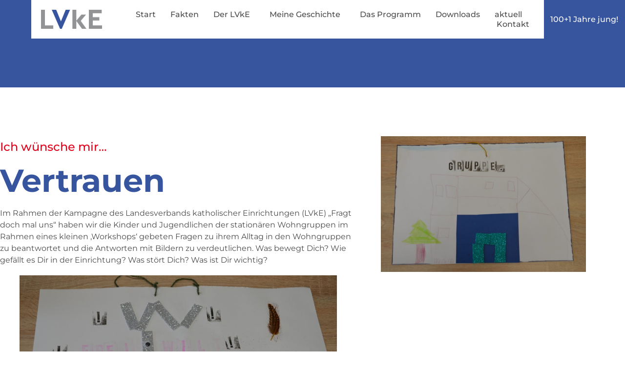

--- FILE ---
content_type: text/html; charset=UTF-8
request_url: https://www.fragt-doch-mal-uns.de/ich-wuensche-mir-vertrauen/
body_size: 11383
content:
<!doctype html>
<html lang="de">
<head>
	<meta charset="UTF-8">
	<meta name="viewport" content="width=device-width, initial-scale=1">
	<link rel="profile" href="https://gmpg.org/xfn/11">
	<meta name='robots' content='noindex, nofollow' />

	<!-- This site is optimized with the Yoast SEO plugin v21.2 - https://yoast.com/wordpress/plugins/seo/ -->
	<title>Ich wünsche mir Vertrauen - LVkE – 100 Jahre jung!</title>
	<meta name="description" content="Kinder und Jugendliche erzählen kreativ, was sie sich wünschen." />
	<meta property="og:locale" content="de_DE" />
	<meta property="og:type" content="article" />
	<meta property="og:title" content="Ich wünsche mir Vertrauen - LVkE – 100 Jahre jung!" />
	<meta property="og:description" content="Kinder und Jugendliche erzählen kreativ, was sie sich wünschen." />
	<meta property="og:url" content="https://www.fragt-doch-mal-uns.de/ich-wuensche-mir-vertrauen/" />
	<meta property="og:site_name" content="LVkE – 100 Jahre jung!" />
	<meta property="article:published_time" content="2020-10-14T13:20:39+00:00" />
	<meta property="article:modified_time" content="2020-10-15T11:46:55+00:00" />
	<meta property="og:image" content="https://www.fragt-doch-mal-uns.de/wp-content/uploads/2020/10/FHA-9-scaled.jpg" />
	<meta property="og:image:width" content="2560" />
	<meta property="og:image:height" content="1696" />
	<meta property="og:image:type" content="image/jpeg" />
	<meta name="author" content="LVkE" />
	<meta name="twitter:card" content="summary_large_image" />
	<meta name="twitter:label1" content="Verfasst von" />
	<meta name="twitter:data1" content="LVkE" />
	<script type="application/ld+json" class="yoast-schema-graph">{"@context":"https://schema.org","@graph":[{"@type":"WebPage","@id":"https://www.fragt-doch-mal-uns.de/ich-wuensche-mir-vertrauen/","url":"https://www.fragt-doch-mal-uns.de/ich-wuensche-mir-vertrauen/","name":"Ich wünsche mir Vertrauen - LVkE – 100 Jahre jung!","isPartOf":{"@id":"https://www.fragt-doch-mal-uns.de/#website"},"primaryImageOfPage":{"@id":"https://www.fragt-doch-mal-uns.de/ich-wuensche-mir-vertrauen/#primaryimage"},"image":{"@id":"https://www.fragt-doch-mal-uns.de/ich-wuensche-mir-vertrauen/#primaryimage"},"thumbnailUrl":"https://www.fragt-doch-mal-uns.de/wp-content/uploads/2020/10/FHA-9-scaled.jpg","datePublished":"2020-10-14T13:20:39+00:00","dateModified":"2020-10-15T11:46:55+00:00","author":{"@id":"https://www.fragt-doch-mal-uns.de/#/schema/person/726fd5d21a1877425a918fe6ae5493be"},"description":"Kinder und Jugendliche erzählen kreativ, was sie sich wünschen.","breadcrumb":{"@id":"https://www.fragt-doch-mal-uns.de/ich-wuensche-mir-vertrauen/#breadcrumb"},"inLanguage":"de","potentialAction":[{"@type":"ReadAction","target":["https://www.fragt-doch-mal-uns.de/ich-wuensche-mir-vertrauen/"]}]},{"@type":"ImageObject","inLanguage":"de","@id":"https://www.fragt-doch-mal-uns.de/ich-wuensche-mir-vertrauen/#primaryimage","url":"https://www.fragt-doch-mal-uns.de/wp-content/uploads/2020/10/FHA-9-scaled.jpg","contentUrl":"https://www.fragt-doch-mal-uns.de/wp-content/uploads/2020/10/FHA-9-scaled.jpg","width":2560,"height":1696},{"@type":"BreadcrumbList","@id":"https://www.fragt-doch-mal-uns.de/ich-wuensche-mir-vertrauen/#breadcrumb","itemListElement":[{"@type":"ListItem","position":1,"name":"Startseite","item":"https://www.fragt-doch-mal-uns.de/"},{"@type":"ListItem","position":2,"name":"Ich wünsche mir Vertrauen"}]},{"@type":"WebSite","@id":"https://www.fragt-doch-mal-uns.de/#website","url":"https://www.fragt-doch-mal-uns.de/","name":"LVkE – 100 Jahre jung!","description":"","potentialAction":[{"@type":"SearchAction","target":{"@type":"EntryPoint","urlTemplate":"https://www.fragt-doch-mal-uns.de/?s={search_term_string}"},"query-input":"required name=search_term_string"}],"inLanguage":"de"},{"@type":"Person","@id":"https://www.fragt-doch-mal-uns.de/#/schema/person/726fd5d21a1877425a918fe6ae5493be","name":"LVkE","image":{"@type":"ImageObject","inLanguage":"de","@id":"https://www.fragt-doch-mal-uns.de/#/schema/person/image/","url":"https://secure.gravatar.com/avatar/c66e5f9d44a52c932b49fb50c5a60aef9317f623b91920f02c6aad7e0f6f038c?s=96&d=mm&r=g","contentUrl":"https://secure.gravatar.com/avatar/c66e5f9d44a52c932b49fb50c5a60aef9317f623b91920f02c6aad7e0f6f038c?s=96&d=mm&r=g","caption":"LVkE"}}]}</script>
	<!-- / Yoast SEO plugin. -->


<link rel="alternate" type="application/rss+xml" title="LVkE – 100 Jahre jung! &raquo; Feed" href="https://www.fragt-doch-mal-uns.de/feed/" />
<link rel="alternate" type="application/rss+xml" title="LVkE – 100 Jahre jung! &raquo; Kommentar-Feed" href="https://www.fragt-doch-mal-uns.de/comments/feed/" />
<link rel="alternate" type="application/rss+xml" title="LVkE – 100 Jahre jung! &raquo; Kommentar-Feed zu Ich wünsche mir Vertrauen" href="https://www.fragt-doch-mal-uns.de/ich-wuensche-mir-vertrauen/feed/" />
<link rel="alternate" title="oEmbed (JSON)" type="application/json+oembed" href="https://www.fragt-doch-mal-uns.de/wp-json/oembed/1.0/embed?url=https%3A%2F%2Fwww.fragt-doch-mal-uns.de%2Fich-wuensche-mir-vertrauen%2F" />
<link rel="alternate" title="oEmbed (XML)" type="text/xml+oembed" href="https://www.fragt-doch-mal-uns.de/wp-json/oembed/1.0/embed?url=https%3A%2F%2Fwww.fragt-doch-mal-uns.de%2Fich-wuensche-mir-vertrauen%2F&#038;format=xml" />
<style id='wp-img-auto-sizes-contain-inline-css'>
img:is([sizes=auto i],[sizes^="auto," i]){contain-intrinsic-size:3000px 1500px}
/*# sourceURL=wp-img-auto-sizes-contain-inline-css */
</style>
<style id='wp-emoji-styles-inline-css'>

	img.wp-smiley, img.emoji {
		display: inline !important;
		border: none !important;
		box-shadow: none !important;
		height: 1em !important;
		width: 1em !important;
		margin: 0 0.07em !important;
		vertical-align: -0.1em !important;
		background: none !important;
		padding: 0 !important;
	}
/*# sourceURL=wp-emoji-styles-inline-css */
</style>
<link rel='stylesheet' id='wp-block-library-css' href='https://www.fragt-doch-mal-uns.de/wp-includes/css/dist/block-library/style.min.css?ver=6.9' media='all' />
<style id='classic-theme-styles-inline-css'>
/*! This file is auto-generated */
.wp-block-button__link{color:#fff;background-color:#32373c;border-radius:9999px;box-shadow:none;text-decoration:none;padding:calc(.667em + 2px) calc(1.333em + 2px);font-size:1.125em}.wp-block-file__button{background:#32373c;color:#fff;text-decoration:none}
/*# sourceURL=/wp-includes/css/classic-themes.min.css */
</style>
<style id='global-styles-inline-css'>
:root{--wp--preset--aspect-ratio--square: 1;--wp--preset--aspect-ratio--4-3: 4/3;--wp--preset--aspect-ratio--3-4: 3/4;--wp--preset--aspect-ratio--3-2: 3/2;--wp--preset--aspect-ratio--2-3: 2/3;--wp--preset--aspect-ratio--16-9: 16/9;--wp--preset--aspect-ratio--9-16: 9/16;--wp--preset--color--black: #000000;--wp--preset--color--cyan-bluish-gray: #abb8c3;--wp--preset--color--white: #ffffff;--wp--preset--color--pale-pink: #f78da7;--wp--preset--color--vivid-red: #cf2e2e;--wp--preset--color--luminous-vivid-orange: #ff6900;--wp--preset--color--luminous-vivid-amber: #fcb900;--wp--preset--color--light-green-cyan: #7bdcb5;--wp--preset--color--vivid-green-cyan: #00d084;--wp--preset--color--pale-cyan-blue: #8ed1fc;--wp--preset--color--vivid-cyan-blue: #0693e3;--wp--preset--color--vivid-purple: #9b51e0;--wp--preset--gradient--vivid-cyan-blue-to-vivid-purple: linear-gradient(135deg,rgb(6,147,227) 0%,rgb(155,81,224) 100%);--wp--preset--gradient--light-green-cyan-to-vivid-green-cyan: linear-gradient(135deg,rgb(122,220,180) 0%,rgb(0,208,130) 100%);--wp--preset--gradient--luminous-vivid-amber-to-luminous-vivid-orange: linear-gradient(135deg,rgb(252,185,0) 0%,rgb(255,105,0) 100%);--wp--preset--gradient--luminous-vivid-orange-to-vivid-red: linear-gradient(135deg,rgb(255,105,0) 0%,rgb(207,46,46) 100%);--wp--preset--gradient--very-light-gray-to-cyan-bluish-gray: linear-gradient(135deg,rgb(238,238,238) 0%,rgb(169,184,195) 100%);--wp--preset--gradient--cool-to-warm-spectrum: linear-gradient(135deg,rgb(74,234,220) 0%,rgb(151,120,209) 20%,rgb(207,42,186) 40%,rgb(238,44,130) 60%,rgb(251,105,98) 80%,rgb(254,248,76) 100%);--wp--preset--gradient--blush-light-purple: linear-gradient(135deg,rgb(255,206,236) 0%,rgb(152,150,240) 100%);--wp--preset--gradient--blush-bordeaux: linear-gradient(135deg,rgb(254,205,165) 0%,rgb(254,45,45) 50%,rgb(107,0,62) 100%);--wp--preset--gradient--luminous-dusk: linear-gradient(135deg,rgb(255,203,112) 0%,rgb(199,81,192) 50%,rgb(65,88,208) 100%);--wp--preset--gradient--pale-ocean: linear-gradient(135deg,rgb(255,245,203) 0%,rgb(182,227,212) 50%,rgb(51,167,181) 100%);--wp--preset--gradient--electric-grass: linear-gradient(135deg,rgb(202,248,128) 0%,rgb(113,206,126) 100%);--wp--preset--gradient--midnight: linear-gradient(135deg,rgb(2,3,129) 0%,rgb(40,116,252) 100%);--wp--preset--font-size--small: 13px;--wp--preset--font-size--medium: 20px;--wp--preset--font-size--large: 36px;--wp--preset--font-size--x-large: 42px;--wp--preset--spacing--20: 0.44rem;--wp--preset--spacing--30: 0.67rem;--wp--preset--spacing--40: 1rem;--wp--preset--spacing--50: 1.5rem;--wp--preset--spacing--60: 2.25rem;--wp--preset--spacing--70: 3.38rem;--wp--preset--spacing--80: 5.06rem;--wp--preset--shadow--natural: 6px 6px 9px rgba(0, 0, 0, 0.2);--wp--preset--shadow--deep: 12px 12px 50px rgba(0, 0, 0, 0.4);--wp--preset--shadow--sharp: 6px 6px 0px rgba(0, 0, 0, 0.2);--wp--preset--shadow--outlined: 6px 6px 0px -3px rgb(255, 255, 255), 6px 6px rgb(0, 0, 0);--wp--preset--shadow--crisp: 6px 6px 0px rgb(0, 0, 0);}:where(.is-layout-flex){gap: 0.5em;}:where(.is-layout-grid){gap: 0.5em;}body .is-layout-flex{display: flex;}.is-layout-flex{flex-wrap: wrap;align-items: center;}.is-layout-flex > :is(*, div){margin: 0;}body .is-layout-grid{display: grid;}.is-layout-grid > :is(*, div){margin: 0;}:where(.wp-block-columns.is-layout-flex){gap: 2em;}:where(.wp-block-columns.is-layout-grid){gap: 2em;}:where(.wp-block-post-template.is-layout-flex){gap: 1.25em;}:where(.wp-block-post-template.is-layout-grid){gap: 1.25em;}.has-black-color{color: var(--wp--preset--color--black) !important;}.has-cyan-bluish-gray-color{color: var(--wp--preset--color--cyan-bluish-gray) !important;}.has-white-color{color: var(--wp--preset--color--white) !important;}.has-pale-pink-color{color: var(--wp--preset--color--pale-pink) !important;}.has-vivid-red-color{color: var(--wp--preset--color--vivid-red) !important;}.has-luminous-vivid-orange-color{color: var(--wp--preset--color--luminous-vivid-orange) !important;}.has-luminous-vivid-amber-color{color: var(--wp--preset--color--luminous-vivid-amber) !important;}.has-light-green-cyan-color{color: var(--wp--preset--color--light-green-cyan) !important;}.has-vivid-green-cyan-color{color: var(--wp--preset--color--vivid-green-cyan) !important;}.has-pale-cyan-blue-color{color: var(--wp--preset--color--pale-cyan-blue) !important;}.has-vivid-cyan-blue-color{color: var(--wp--preset--color--vivid-cyan-blue) !important;}.has-vivid-purple-color{color: var(--wp--preset--color--vivid-purple) !important;}.has-black-background-color{background-color: var(--wp--preset--color--black) !important;}.has-cyan-bluish-gray-background-color{background-color: var(--wp--preset--color--cyan-bluish-gray) !important;}.has-white-background-color{background-color: var(--wp--preset--color--white) !important;}.has-pale-pink-background-color{background-color: var(--wp--preset--color--pale-pink) !important;}.has-vivid-red-background-color{background-color: var(--wp--preset--color--vivid-red) !important;}.has-luminous-vivid-orange-background-color{background-color: var(--wp--preset--color--luminous-vivid-orange) !important;}.has-luminous-vivid-amber-background-color{background-color: var(--wp--preset--color--luminous-vivid-amber) !important;}.has-light-green-cyan-background-color{background-color: var(--wp--preset--color--light-green-cyan) !important;}.has-vivid-green-cyan-background-color{background-color: var(--wp--preset--color--vivid-green-cyan) !important;}.has-pale-cyan-blue-background-color{background-color: var(--wp--preset--color--pale-cyan-blue) !important;}.has-vivid-cyan-blue-background-color{background-color: var(--wp--preset--color--vivid-cyan-blue) !important;}.has-vivid-purple-background-color{background-color: var(--wp--preset--color--vivid-purple) !important;}.has-black-border-color{border-color: var(--wp--preset--color--black) !important;}.has-cyan-bluish-gray-border-color{border-color: var(--wp--preset--color--cyan-bluish-gray) !important;}.has-white-border-color{border-color: var(--wp--preset--color--white) !important;}.has-pale-pink-border-color{border-color: var(--wp--preset--color--pale-pink) !important;}.has-vivid-red-border-color{border-color: var(--wp--preset--color--vivid-red) !important;}.has-luminous-vivid-orange-border-color{border-color: var(--wp--preset--color--luminous-vivid-orange) !important;}.has-luminous-vivid-amber-border-color{border-color: var(--wp--preset--color--luminous-vivid-amber) !important;}.has-light-green-cyan-border-color{border-color: var(--wp--preset--color--light-green-cyan) !important;}.has-vivid-green-cyan-border-color{border-color: var(--wp--preset--color--vivid-green-cyan) !important;}.has-pale-cyan-blue-border-color{border-color: var(--wp--preset--color--pale-cyan-blue) !important;}.has-vivid-cyan-blue-border-color{border-color: var(--wp--preset--color--vivid-cyan-blue) !important;}.has-vivid-purple-border-color{border-color: var(--wp--preset--color--vivid-purple) !important;}.has-vivid-cyan-blue-to-vivid-purple-gradient-background{background: var(--wp--preset--gradient--vivid-cyan-blue-to-vivid-purple) !important;}.has-light-green-cyan-to-vivid-green-cyan-gradient-background{background: var(--wp--preset--gradient--light-green-cyan-to-vivid-green-cyan) !important;}.has-luminous-vivid-amber-to-luminous-vivid-orange-gradient-background{background: var(--wp--preset--gradient--luminous-vivid-amber-to-luminous-vivid-orange) !important;}.has-luminous-vivid-orange-to-vivid-red-gradient-background{background: var(--wp--preset--gradient--luminous-vivid-orange-to-vivid-red) !important;}.has-very-light-gray-to-cyan-bluish-gray-gradient-background{background: var(--wp--preset--gradient--very-light-gray-to-cyan-bluish-gray) !important;}.has-cool-to-warm-spectrum-gradient-background{background: var(--wp--preset--gradient--cool-to-warm-spectrum) !important;}.has-blush-light-purple-gradient-background{background: var(--wp--preset--gradient--blush-light-purple) !important;}.has-blush-bordeaux-gradient-background{background: var(--wp--preset--gradient--blush-bordeaux) !important;}.has-luminous-dusk-gradient-background{background: var(--wp--preset--gradient--luminous-dusk) !important;}.has-pale-ocean-gradient-background{background: var(--wp--preset--gradient--pale-ocean) !important;}.has-electric-grass-gradient-background{background: var(--wp--preset--gradient--electric-grass) !important;}.has-midnight-gradient-background{background: var(--wp--preset--gradient--midnight) !important;}.has-small-font-size{font-size: var(--wp--preset--font-size--small) !important;}.has-medium-font-size{font-size: var(--wp--preset--font-size--medium) !important;}.has-large-font-size{font-size: var(--wp--preset--font-size--large) !important;}.has-x-large-font-size{font-size: var(--wp--preset--font-size--x-large) !important;}
:where(.wp-block-post-template.is-layout-flex){gap: 1.25em;}:where(.wp-block-post-template.is-layout-grid){gap: 1.25em;}
:where(.wp-block-term-template.is-layout-flex){gap: 1.25em;}:where(.wp-block-term-template.is-layout-grid){gap: 1.25em;}
:where(.wp-block-columns.is-layout-flex){gap: 2em;}:where(.wp-block-columns.is-layout-grid){gap: 2em;}
:root :where(.wp-block-pullquote){font-size: 1.5em;line-height: 1.6;}
/*# sourceURL=global-styles-inline-css */
</style>
<link rel='stylesheet' id='wpa-css-css' href='https://www.fragt-doch-mal-uns.de/wp-content/plugins/honeypot/includes/css/wpa.css?ver=2.3.04' media='all' />
<link rel='stylesheet' id='hello-elementor-css' href='https://www.fragt-doch-mal-uns.de/wp-content/themes/hello-elementor/style.min.css?ver=2.8.1' media='all' />
<link rel='stylesheet' id='hello-elementor-theme-style-css' href='https://www.fragt-doch-mal-uns.de/wp-content/themes/hello-elementor/theme.min.css?ver=2.8.1' media='all' />
<link rel='stylesheet' id='elementor-frontend-css' href='https://www.fragt-doch-mal-uns.de/wp-content/uploads/elementor/css/custom-frontend.min.css?ver=1769490415' media='all' />
<link rel='stylesheet' id='widget-image-css' href='https://www.fragt-doch-mal-uns.de/wp-content/plugins/elementor/assets/css/widget-image.min.css?ver=3.34.3' media='all' />
<link rel='stylesheet' id='widget-nav-menu-css' href='https://www.fragt-doch-mal-uns.de/wp-content/uploads/elementor/css/custom-pro-widget-nav-menu.min.css?ver=1769490416' media='all' />
<link rel='stylesheet' id='widget-heading-css' href='https://www.fragt-doch-mal-uns.de/wp-content/plugins/elementor/assets/css/widget-heading.min.css?ver=3.34.3' media='all' />
<link rel='stylesheet' id='widget-spacer-css' href='https://www.fragt-doch-mal-uns.de/wp-content/plugins/elementor/assets/css/widget-spacer.min.css?ver=3.34.3' media='all' />
<link rel='stylesheet' id='e-animation-slideInRight-css' href='https://www.fragt-doch-mal-uns.de/wp-content/plugins/elementor/assets/lib/animations/styles/slideInRight.min.css?ver=3.34.3' media='all' />
<link rel='stylesheet' id='e-popup-css' href='https://www.fragt-doch-mal-uns.de/wp-content/plugins/elementor-pro/assets/css/conditionals/popup.min.css?ver=3.34.3' media='all' />
<link rel='stylesheet' id='elementor-icons-css' href='https://www.fragt-doch-mal-uns.de/wp-content/plugins/elementor/assets/lib/eicons/css/elementor-icons.min.css?ver=5.46.0' media='all' />
<link rel='stylesheet' id='elementor-post-12-css' href='https://www.fragt-doch-mal-uns.de/wp-content/uploads/elementor/css/post-12.css?ver=1769490416' media='all' />
<link rel='stylesheet' id='elementor-post-28-css' href='https://www.fragt-doch-mal-uns.de/wp-content/uploads/elementor/css/post-28.css?ver=1769490417' media='all' />
<link rel='stylesheet' id='elementor-post-151-css' href='https://www.fragt-doch-mal-uns.de/wp-content/uploads/elementor/css/post-151.css?ver=1769490417' media='all' />
<link rel='stylesheet' id='elementor-post-293-css' href='https://www.fragt-doch-mal-uns.de/wp-content/uploads/elementor/css/post-293.css?ver=1769494998' media='all' />
<link rel='stylesheet' id='elementor-post-177-css' href='https://www.fragt-doch-mal-uns.de/wp-content/uploads/elementor/css/post-177.css?ver=1769490417' media='all' />
<link rel='stylesheet' id='elementor-icons-shared-0-css' href='https://www.fragt-doch-mal-uns.de/wp-content/plugins/elementor/assets/lib/font-awesome/css/fontawesome.min.css?ver=5.15.3' media='all' />
<link rel='stylesheet' id='elementor-icons-fa-solid-css' href='https://www.fragt-doch-mal-uns.de/wp-content/plugins/elementor/assets/lib/font-awesome/css/solid.min.css?ver=5.15.3' media='all' />
<link rel='stylesheet' id='elementor-icons-fa-brands-css' href='https://www.fragt-doch-mal-uns.de/wp-content/plugins/elementor/assets/lib/font-awesome/css/brands.min.css?ver=5.15.3' media='all' />
<script src="https://www.fragt-doch-mal-uns.de/wp-includes/js/jquery/jquery.min.js?ver=3.7.1" id="jquery-core-js"></script>
<script src="https://www.fragt-doch-mal-uns.de/wp-includes/js/jquery/jquery-migrate.min.js?ver=3.4.1" id="jquery-migrate-js"></script>
<link rel="https://api.w.org/" href="https://www.fragt-doch-mal-uns.de/wp-json/" /><link rel="alternate" title="JSON" type="application/json" href="https://www.fragt-doch-mal-uns.de/wp-json/wp/v2/posts/594" /><link rel="EditURI" type="application/rsd+xml" title="RSD" href="https://www.fragt-doch-mal-uns.de/xmlrpc.php?rsd" />
<meta name="generator" content="WordPress 6.9" />
<link rel='shortlink' href='https://www.fragt-doch-mal-uns.de/?p=594' />
<meta name="generator" content="Elementor 3.34.3; features: additional_custom_breakpoints; settings: css_print_method-external, google_font-enabled, font_display-block">
			<style>
				.e-con.e-parent:nth-of-type(n+4):not(.e-lazyloaded):not(.e-no-lazyload),
				.e-con.e-parent:nth-of-type(n+4):not(.e-lazyloaded):not(.e-no-lazyload) * {
					background-image: none !important;
				}
				@media screen and (max-height: 1024px) {
					.e-con.e-parent:nth-of-type(n+3):not(.e-lazyloaded):not(.e-no-lazyload),
					.e-con.e-parent:nth-of-type(n+3):not(.e-lazyloaded):not(.e-no-lazyload) * {
						background-image: none !important;
					}
				}
				@media screen and (max-height: 640px) {
					.e-con.e-parent:nth-of-type(n+2):not(.e-lazyloaded):not(.e-no-lazyload),
					.e-con.e-parent:nth-of-type(n+2):not(.e-lazyloaded):not(.e-no-lazyload) * {
						background-image: none !important;
					}
				}
			</style>
			<link rel="icon" href="https://www.fragt-doch-mal-uns.de/wp-content/uploads/2020/04/cropped-favicon-lvke-32x32.png" sizes="32x32" />
<link rel="icon" href="https://www.fragt-doch-mal-uns.de/wp-content/uploads/2020/04/cropped-favicon-lvke-192x192.png" sizes="192x192" />
<link rel="apple-touch-icon" href="https://www.fragt-doch-mal-uns.de/wp-content/uploads/2020/04/cropped-favicon-lvke-180x180.png" />
<meta name="msapplication-TileImage" content="https://www.fragt-doch-mal-uns.de/wp-content/uploads/2020/04/cropped-favicon-lvke-270x270.png" />
</head>
<body data-rsssl=1 class="wp-singular post-template-default single single-post postid-594 single-format-standard wp-theme-hello-elementor elementor-default elementor-kit-12 elementor-page-293">


<a class="skip-link screen-reader-text" href="#content">Zum Inhalt wechseln</a>

		<header data-elementor-type="header" data-elementor-id="28" class="elementor elementor-28 elementor-location-header" data-elementor-post-type="elementor_library">
					<section class="elementor-section elementor-top-section elementor-element elementor-element-3ada93c elementor-section-full_width elementor-section-content-middle elementor-section-height-default elementor-section-height-default" data-id="3ada93c" data-element_type="section">
						<div class="elementor-container elementor-column-gap-no">
					<div class="elementor-column elementor-col-25 elementor-top-column elementor-element elementor-element-7549244" data-id="7549244" data-element_type="column" data-settings="{&quot;background_background&quot;:&quot;classic&quot;}">
			<div class="elementor-widget-wrap">
							</div>
		</div>
				<div class="elementor-column elementor-col-25 elementor-top-column elementor-element elementor-element-ac9911c" data-id="ac9911c" data-element_type="column" data-settings="{&quot;background_background&quot;:&quot;classic&quot;}">
			<div class="elementor-widget-wrap elementor-element-populated">
						<div class="elementor-element elementor-element-c3bb68d elementor-widget elementor-widget-image" data-id="c3bb68d" data-element_type="widget" data-widget_type="image.default">
				<div class="elementor-widget-container">
																<a href="https://www.fragt-doch-mal-uns.de">
							<img loading="lazy" width="800" height="251" src="https://www.fragt-doch-mal-uns.de/wp-content/uploads/2020/04/logo-lvke.png" class="attachment-large size-large wp-image-32" alt="" srcset="https://www.fragt-doch-mal-uns.de/wp-content/uploads/2020/04/logo-lvke.png 1000w, https://www.fragt-doch-mal-uns.de/wp-content/uploads/2020/04/logo-lvke-300x94.png 300w, https://www.fragt-doch-mal-uns.de/wp-content/uploads/2020/04/logo-lvke-768x241.png 768w" sizes="(max-width: 800px) 100vw, 800px" />								</a>
															</div>
				</div>
					</div>
		</div>
				<div class="elementor-column elementor-col-25 elementor-top-column elementor-element elementor-element-fe77c81" data-id="fe77c81" data-element_type="column">
			<div class="elementor-widget-wrap elementor-element-populated">
						<div class="elementor-element elementor-element-4471e79 elementor-hidden-desktop elementor-view-default elementor-widget elementor-widget-icon" data-id="4471e79" data-element_type="widget" data-widget_type="icon.default">
				<div class="elementor-widget-container">
							<div class="elementor-icon-wrapper">
			<a class="elementor-icon" href="#elementor-action%3Aaction%3Dpopup%3Aopen%26settings%3DeyJpZCI6Ijg3IiwidG9nZ2xlIjpmYWxzZX0%3D">
			<i aria-hidden="true" class="fas fa-bars"></i>			</a>
		</div>
						</div>
				</div>
				<div class="elementor-element elementor-element-d252af4 elementor-nav-menu__align-end elementor-nav-menu--dropdown-mobile elementor-hidden-tablet elementor-hidden-phone elementor-nav-menu__text-align-aside elementor-nav-menu--toggle elementor-nav-menu--burger elementor-widget elementor-widget-nav-menu" data-id="d252af4" data-element_type="widget" data-settings="{&quot;submenu_icon&quot;:{&quot;value&quot;:&quot;&lt;i class=\&quot;\&quot; aria-hidden=\&quot;true\&quot;&gt;&lt;\/i&gt;&quot;,&quot;library&quot;:&quot;&quot;},&quot;layout&quot;:&quot;horizontal&quot;,&quot;toggle&quot;:&quot;burger&quot;}" data-widget_type="nav-menu.default">
				<div class="elementor-widget-container">
								<nav aria-label="Menü" class="elementor-nav-menu--main elementor-nav-menu__container elementor-nav-menu--layout-horizontal e--pointer-text e--animation-grow">
				<ul id="menu-1-d252af4" class="elementor-nav-menu"><li class="menu-item menu-item-type-post_type menu-item-object-page menu-item-home menu-item-301"><a href="https://www.fragt-doch-mal-uns.de/" class="elementor-item">Start</a></li>
<li class="menu-item menu-item-type-custom menu-item-object-custom menu-item-38"><a href="https://www.fragt-doch-mal-uns.de/start/#fakten" class="elementor-item elementor-item-anchor">Fakten</a></li>
<li class="menu-item menu-item-type-post_type menu-item-object-page menu-item-has-children menu-item-195"><a href="https://www.fragt-doch-mal-uns.de/der-lvke/" class="elementor-item">Der LVkE</a>
<ul class="sub-menu elementor-nav-menu--dropdown">
	<li class="menu-item menu-item-type-post_type menu-item-object-page menu-item-829"><a href="https://www.fragt-doch-mal-uns.de/der-lvke/100-1jahre/" class="elementor-sub-item">100+1 Jahre</a></li>
	<li class="menu-item menu-item-type-post_type menu-item-object-page menu-item-763"><a href="https://www.fragt-doch-mal-uns.de/kooperationspartner/" class="elementor-sub-item">Kooperationspartner:innen</a></li>
</ul>
</li>
<li class="menu-item menu-item-type-custom menu-item-object-custom menu-item-has-children menu-item-1032"><a href="#" class="elementor-item elementor-item-anchor">Meine Geschichte</a>
<ul class="sub-menu elementor-nav-menu--dropdown">
	<li class="menu-item menu-item-type-post_type menu-item-object-page menu-item-1033"><a href="https://www.fragt-doch-mal-uns.de/meine-geschichte/geschichten-der-mitglieder/" class="elementor-sub-item">Geschichten der Mitglieder</a></li>
	<li class="menu-item menu-item-type-post_type menu-item-object-page menu-item-1034"><a href="https://www.fragt-doch-mal-uns.de/meine-geschichte/videos/" class="elementor-sub-item">Videos</a></li>
</ul>
</li>
<li class="menu-item menu-item-type-post_type menu-item-object-page menu-item-298"><a href="https://www.fragt-doch-mal-uns.de/das-programm/" class="elementor-item">Das Programm</a></li>
<li class="menu-item menu-item-type-post_type menu-item-object-page menu-item-1367"><a href="https://www.fragt-doch-mal-uns.de/downloads/" class="elementor-item">Downloads</a></li>
<li class="menu-item menu-item-type-post_type menu-item-object-page menu-item-264"><a href="https://www.fragt-doch-mal-uns.de/aktuell/" class="elementor-item">aktuell</a></li>
<li class="menu-item menu-item-type-custom menu-item-object-custom menu-item-44"><a href="https://www.fragt-doch-mal-uns.de/formulare/allgemeines-kontaktformular/" class="elementor-item">Kontakt</a></li>
</ul>			</nav>
					<div class="elementor-menu-toggle" role="button" tabindex="0" aria-label="Menü Umschalter" aria-expanded="false">
			<i aria-hidden="true" role="presentation" class="elementor-menu-toggle__icon--open eicon-menu-bar"></i><i aria-hidden="true" role="presentation" class="elementor-menu-toggle__icon--close eicon-close"></i>		</div>
					<nav class="elementor-nav-menu--dropdown elementor-nav-menu__container" aria-hidden="true">
				<ul id="menu-2-d252af4" class="elementor-nav-menu"><li class="menu-item menu-item-type-post_type menu-item-object-page menu-item-home menu-item-301"><a href="https://www.fragt-doch-mal-uns.de/" class="elementor-item" tabindex="-1">Start</a></li>
<li class="menu-item menu-item-type-custom menu-item-object-custom menu-item-38"><a href="https://www.fragt-doch-mal-uns.de/start/#fakten" class="elementor-item elementor-item-anchor" tabindex="-1">Fakten</a></li>
<li class="menu-item menu-item-type-post_type menu-item-object-page menu-item-has-children menu-item-195"><a href="https://www.fragt-doch-mal-uns.de/der-lvke/" class="elementor-item" tabindex="-1">Der LVkE</a>
<ul class="sub-menu elementor-nav-menu--dropdown">
	<li class="menu-item menu-item-type-post_type menu-item-object-page menu-item-829"><a href="https://www.fragt-doch-mal-uns.de/der-lvke/100-1jahre/" class="elementor-sub-item" tabindex="-1">100+1 Jahre</a></li>
	<li class="menu-item menu-item-type-post_type menu-item-object-page menu-item-763"><a href="https://www.fragt-doch-mal-uns.de/kooperationspartner/" class="elementor-sub-item" tabindex="-1">Kooperationspartner:innen</a></li>
</ul>
</li>
<li class="menu-item menu-item-type-custom menu-item-object-custom menu-item-has-children menu-item-1032"><a href="#" class="elementor-item elementor-item-anchor" tabindex="-1">Meine Geschichte</a>
<ul class="sub-menu elementor-nav-menu--dropdown">
	<li class="menu-item menu-item-type-post_type menu-item-object-page menu-item-1033"><a href="https://www.fragt-doch-mal-uns.de/meine-geschichte/geschichten-der-mitglieder/" class="elementor-sub-item" tabindex="-1">Geschichten der Mitglieder</a></li>
	<li class="menu-item menu-item-type-post_type menu-item-object-page menu-item-1034"><a href="https://www.fragt-doch-mal-uns.de/meine-geschichte/videos/" class="elementor-sub-item" tabindex="-1">Videos</a></li>
</ul>
</li>
<li class="menu-item menu-item-type-post_type menu-item-object-page menu-item-298"><a href="https://www.fragt-doch-mal-uns.de/das-programm/" class="elementor-item" tabindex="-1">Das Programm</a></li>
<li class="menu-item menu-item-type-post_type menu-item-object-page menu-item-1367"><a href="https://www.fragt-doch-mal-uns.de/downloads/" class="elementor-item" tabindex="-1">Downloads</a></li>
<li class="menu-item menu-item-type-post_type menu-item-object-page menu-item-264"><a href="https://www.fragt-doch-mal-uns.de/aktuell/" class="elementor-item" tabindex="-1">aktuell</a></li>
<li class="menu-item menu-item-type-custom menu-item-object-custom menu-item-44"><a href="https://www.fragt-doch-mal-uns.de/formulare/allgemeines-kontaktformular/" class="elementor-item" tabindex="-1">Kontakt</a></li>
</ul>			</nav>
						</div>
				</div>
					</div>
		</div>
				<div class="make-column-clickable-elementor elementor-column elementor-col-25 elementor-top-column elementor-element elementor-element-70258f5" style="cursor: pointer;" data-column-clickable="https://www.fragt-doch-mal-uns.de/der-lvke/100-1jahre/" data-column-clickable-blank="_self" data-id="70258f5" data-element_type="column" data-settings="{&quot;background_background&quot;:&quot;classic&quot;}">
			<div class="elementor-widget-wrap elementor-element-populated">
						<div class="elementor-element elementor-element-9d2eda9 elementor-hidden-tablet elementor-hidden-phone elementor-widget elementor-widget-heading" data-id="9d2eda9" data-element_type="widget" data-widget_type="heading.default">
				<div class="elementor-widget-container">
					<h2 class="elementor-heading-title elementor-size-default"><a href="https://www.fragt-doch-mal-uns.de/der-lvke/100-1jahre/" target="_blank">100+1 Jahre jung!</a></h2>				</div>
				</div>
					</div>
		</div>
					</div>
		</section>
				<section class="elementor-section elementor-top-section elementor-element elementor-element-270ad32 elementor-hidden-desktop elementor-section-boxed elementor-section-height-default elementor-section-height-default" data-id="270ad32" data-element_type="section" data-settings="{&quot;background_background&quot;:&quot;classic&quot;}">
						<div class="elementor-container elementor-column-gap-no">
					<div class="make-column-clickable-elementor elementor-column elementor-col-100 elementor-top-column elementor-element elementor-element-45172b7" style="cursor: pointer;" data-column-clickable="https://www.fragt-doch-mal-uns.de/der-lvke/100-1jahre/" data-column-clickable-blank="_self" data-id="45172b7" data-element_type="column">
			<div class="elementor-widget-wrap elementor-element-populated">
						<div class="elementor-element elementor-element-c3791d2 elementor-widget elementor-widget-heading" data-id="c3791d2" data-element_type="widget" data-widget_type="heading.default">
				<div class="elementor-widget-container">
					<h2 class="elementor-heading-title elementor-size-default"><a href="https://www.fragt-doch-mal-uns.de/der-lvke/100-1jahre/" target="_blank"><span style="color:#e2001a">&gt;</span> 100+1 Jahre jung! <i class="fas fa-link"></i> </a></h2>				</div>
				</div>
					</div>
		</div>
					</div>
		</section>
				</header>
				<div data-elementor-type="single-post" data-elementor-id="293" class="elementor elementor-293 elementor-location-single post-594 post type-post status-publish format-standard has-post-thumbnail hentry category-allgemein category-meine-geschichte" data-elementor-post-type="elementor_library">
					<section class="elementor-section elementor-top-section elementor-element elementor-element-2abda6d elementor-section-boxed elementor-section-height-default elementor-section-height-default" data-id="2abda6d" data-element_type="section" data-settings="{&quot;background_background&quot;:&quot;classic&quot;}">
						<div class="elementor-container elementor-column-gap-no">
					<div class="elementor-column elementor-col-100 elementor-top-column elementor-element elementor-element-3418cc1" data-id="3418cc1" data-element_type="column">
			<div class="elementor-widget-wrap elementor-element-populated">
						<div class="elementor-element elementor-element-beff35f elementor-widget elementor-widget-spacer" data-id="beff35f" data-element_type="widget" data-widget_type="spacer.default">
				<div class="elementor-widget-container">
							<div class="elementor-spacer">
			<div class="elementor-spacer-inner"></div>
		</div>
						</div>
				</div>
					</div>
		</div>
					</div>
		</section>
				<section class="elementor-section elementor-top-section elementor-element elementor-element-c977235 elementor-section-boxed elementor-section-height-default elementor-section-height-default" data-id="c977235" data-element_type="section">
						<div class="elementor-container elementor-column-gap-no">
					<div class="elementor-column elementor-col-50 elementor-top-column elementor-element elementor-element-f3f7470" data-id="f3f7470" data-element_type="column">
			<div class="elementor-widget-wrap elementor-element-populated">
						<div class="elementor-element elementor-element-a00e545 elementor-widget elementor-widget-theme-post-content" data-id="a00e545" data-element_type="widget" data-widget_type="theme-post-content.default">
				<div class="elementor-widget-container">
					<h2>Ich wünsche mir&#8230;</h2>
<h1>Vertrauen</h1>
<p>Im Rahmen der Kampagne des Landesverbands katholischer Einrichtungen (LVkE) „Fragt doch mal uns“ haben wir die Kinder und Jugendlichen der stationären Wohngruppen im Rahmen eines kleinen ‚Workshops‘ gebeten Fragen zu ihrem Alltag in den Wohngruppen zu beantwortet und die Antworten mit Bildern zu verdeutlichen. Was bewegt Dich? Wie gefällt es Dir in der Einrichtung? Was stört Dich? Was ist Dir wichtig?</p>
<div id='gallery-1' class='gallery galleryid-594 gallery-columns-2 gallery-size-large'><figure class='gallery-item'>
			<div class='gallery-icon landscape'>
				<a href='https://www.fragt-doch-mal-uns.de/ich-wuensche-mir-vertrauen/fha-1/'><img fetchpriority="high" fetchpriority="high" decoding="async" width="800" height="530" src="https://www.fragt-doch-mal-uns.de/wp-content/uploads/2020/10/FHA-1-1024x678.jpg" class="attachment-large size-large" alt="" srcset="https://www.fragt-doch-mal-uns.de/wp-content/uploads/2020/10/FHA-1-1024x678.jpg 1024w, https://www.fragt-doch-mal-uns.de/wp-content/uploads/2020/10/FHA-1-300x199.jpg 300w, https://www.fragt-doch-mal-uns.de/wp-content/uploads/2020/10/FHA-1-768x509.jpg 768w, https://www.fragt-doch-mal-uns.de/wp-content/uploads/2020/10/FHA-1-1536x1017.jpg 1536w, https://www.fragt-doch-mal-uns.de/wp-content/uploads/2020/10/FHA-1-2048x1356.jpg 2048w, https://www.fragt-doch-mal-uns.de/wp-content/uploads/2020/10/FHA-1-1320x874.jpg 1320w" sizes="(max-width: 800px) 100vw, 800px" /></a>
			</div></figure><figure class='gallery-item'>
			<div class='gallery-icon landscape'>
				<a href='https://www.fragt-doch-mal-uns.de/ich-wuensche-mir-vertrauen/fha-4/'><img decoding="async" width="800" height="530" src="https://www.fragt-doch-mal-uns.de/wp-content/uploads/2020/10/FHA-4-1024x678.jpg" class="attachment-large size-large" alt="" srcset="https://www.fragt-doch-mal-uns.de/wp-content/uploads/2020/10/FHA-4-1024x678.jpg 1024w, https://www.fragt-doch-mal-uns.de/wp-content/uploads/2020/10/FHA-4-300x199.jpg 300w, https://www.fragt-doch-mal-uns.de/wp-content/uploads/2020/10/FHA-4-768x509.jpg 768w, https://www.fragt-doch-mal-uns.de/wp-content/uploads/2020/10/FHA-4-1536x1017.jpg 1536w, https://www.fragt-doch-mal-uns.de/wp-content/uploads/2020/10/FHA-4-2048x1356.jpg 2048w, https://www.fragt-doch-mal-uns.de/wp-content/uploads/2020/10/FHA-4-1320x874.jpg 1320w" sizes="(max-width: 800px) 100vw, 800px" /></a>
			</div></figure><figure class='gallery-item'>
			<div class='gallery-icon landscape'>
				<a href='https://www.fragt-doch-mal-uns.de/ich-wuensche-mir-vertrauen/fha-10/'><img decoding="async" width="800" height="530" src="https://www.fragt-doch-mal-uns.de/wp-content/uploads/2020/10/FHA-10-1024x678.jpg" class="attachment-large size-large" alt="" srcset="https://www.fragt-doch-mal-uns.de/wp-content/uploads/2020/10/FHA-10-1024x678.jpg 1024w, https://www.fragt-doch-mal-uns.de/wp-content/uploads/2020/10/FHA-10-300x199.jpg 300w, https://www.fragt-doch-mal-uns.de/wp-content/uploads/2020/10/FHA-10-768x509.jpg 768w, https://www.fragt-doch-mal-uns.de/wp-content/uploads/2020/10/FHA-10-1536x1017.jpg 1536w, https://www.fragt-doch-mal-uns.de/wp-content/uploads/2020/10/FHA-10-2048x1356.jpg 2048w, https://www.fragt-doch-mal-uns.de/wp-content/uploads/2020/10/FHA-10-1320x874.jpg 1320w" sizes="(max-width: 800px) 100vw, 800px" /></a>
			</div></figure><figure class='gallery-item'>
			<div class='gallery-icon landscape'>
				<a href='https://www.fragt-doch-mal-uns.de/ich-wuensche-mir-vertrauen/fha-7/'><img loading="lazy" loading="lazy" decoding="async" width="800" height="530" src="https://www.fragt-doch-mal-uns.de/wp-content/uploads/2020/10/FHA-7-1024x678.jpg" class="attachment-large size-large" alt="" srcset="https://www.fragt-doch-mal-uns.de/wp-content/uploads/2020/10/FHA-7-1024x678.jpg 1024w, https://www.fragt-doch-mal-uns.de/wp-content/uploads/2020/10/FHA-7-300x199.jpg 300w, https://www.fragt-doch-mal-uns.de/wp-content/uploads/2020/10/FHA-7-768x509.jpg 768w, https://www.fragt-doch-mal-uns.de/wp-content/uploads/2020/10/FHA-7-1536x1017.jpg 1536w, https://www.fragt-doch-mal-uns.de/wp-content/uploads/2020/10/FHA-7-2048x1356.jpg 2048w, https://www.fragt-doch-mal-uns.de/wp-content/uploads/2020/10/FHA-7-1320x874.jpg 1320w" sizes="(max-width: 800px) 100vw, 800px" /></a>
			</div></figure><figure class='gallery-item'>
			<div class='gallery-icon landscape'>
				<a href='https://www.fragt-doch-mal-uns.de/ich-wuensche-mir-vertrauen/fha-6/'><img loading="lazy" loading="lazy" decoding="async" width="800" height="530" src="https://www.fragt-doch-mal-uns.de/wp-content/uploads/2020/10/FHA-6-1024x678.jpg" class="attachment-large size-large" alt="" srcset="https://www.fragt-doch-mal-uns.de/wp-content/uploads/2020/10/FHA-6-1024x678.jpg 1024w, https://www.fragt-doch-mal-uns.de/wp-content/uploads/2020/10/FHA-6-300x199.jpg 300w, https://www.fragt-doch-mal-uns.de/wp-content/uploads/2020/10/FHA-6-768x509.jpg 768w, https://www.fragt-doch-mal-uns.de/wp-content/uploads/2020/10/FHA-6-1536x1017.jpg 1536w, https://www.fragt-doch-mal-uns.de/wp-content/uploads/2020/10/FHA-6-2048x1356.jpg 2048w, https://www.fragt-doch-mal-uns.de/wp-content/uploads/2020/10/FHA-6-1320x874.jpg 1320w" sizes="(max-width: 800px) 100vw, 800px" /></a>
			</div></figure><figure class='gallery-item'>
			<div class='gallery-icon landscape'>
				<a href='https://www.fragt-doch-mal-uns.de/ich-wuensche-mir-vertrauen/fha-5/'><img loading="lazy" loading="lazy" decoding="async" width="800" height="530" src="https://www.fragt-doch-mal-uns.de/wp-content/uploads/2020/10/FHA-5-1024x678.jpg" class="attachment-large size-large" alt="" srcset="https://www.fragt-doch-mal-uns.de/wp-content/uploads/2020/10/FHA-5-1024x678.jpg 1024w, https://www.fragt-doch-mal-uns.de/wp-content/uploads/2020/10/FHA-5-300x199.jpg 300w, https://www.fragt-doch-mal-uns.de/wp-content/uploads/2020/10/FHA-5-768x509.jpg 768w, https://www.fragt-doch-mal-uns.de/wp-content/uploads/2020/10/FHA-5-1536x1017.jpg 1536w, https://www.fragt-doch-mal-uns.de/wp-content/uploads/2020/10/FHA-5-2048x1356.jpg 2048w, https://www.fragt-doch-mal-uns.de/wp-content/uploads/2020/10/FHA-5-1320x874.jpg 1320w" sizes="(max-width: 800px) 100vw, 800px" /></a>
			</div></figure><figure class='gallery-item'>
			<div class='gallery-icon landscape'>
				<a href='https://www.fragt-doch-mal-uns.de/ich-wuensche-mir-vertrauen/fha-3/'><img loading="lazy" loading="lazy" decoding="async" width="800" height="530" src="https://www.fragt-doch-mal-uns.de/wp-content/uploads/2020/10/FHA-3-1024x678.jpg" class="attachment-large size-large" alt="" srcset="https://www.fragt-doch-mal-uns.de/wp-content/uploads/2020/10/FHA-3-1024x678.jpg 1024w, https://www.fragt-doch-mal-uns.de/wp-content/uploads/2020/10/FHA-3-300x199.jpg 300w, https://www.fragt-doch-mal-uns.de/wp-content/uploads/2020/10/FHA-3-768x509.jpg 768w, https://www.fragt-doch-mal-uns.de/wp-content/uploads/2020/10/FHA-3-1536x1017.jpg 1536w, https://www.fragt-doch-mal-uns.de/wp-content/uploads/2020/10/FHA-3-2048x1356.jpg 2048w, https://www.fragt-doch-mal-uns.de/wp-content/uploads/2020/10/FHA-3-1320x874.jpg 1320w" sizes="(max-width: 800px) 100vw, 800px" /></a>
			</div></figure><figure class='gallery-item'>
			<div class='gallery-icon portrait'>
				<a href='https://www.fragt-doch-mal-uns.de/ich-wuensche-mir-vertrauen/fha-8/'><img loading="lazy" loading="lazy" decoding="async" width="800" height="1020" src="https://www.fragt-doch-mal-uns.de/wp-content/uploads/2020/10/FHA-8-803x1024.jpg" class="attachment-large size-large" alt="" srcset="https://www.fragt-doch-mal-uns.de/wp-content/uploads/2020/10/FHA-8-803x1024.jpg 803w, https://www.fragt-doch-mal-uns.de/wp-content/uploads/2020/10/FHA-8-235x300.jpg 235w, https://www.fragt-doch-mal-uns.de/wp-content/uploads/2020/10/FHA-8-768x979.jpg 768w, https://www.fragt-doch-mal-uns.de/wp-content/uploads/2020/10/FHA-8-1205x1536.jpg 1205w, https://www.fragt-doch-mal-uns.de/wp-content/uploads/2020/10/FHA-8-1606x2048.jpg 1606w, https://www.fragt-doch-mal-uns.de/wp-content/uploads/2020/10/FHA-8-1320x1683.jpg 1320w, https://www.fragt-doch-mal-uns.de/wp-content/uploads/2020/10/FHA-8-scaled.jpg 2008w" sizes="(max-width: 800px) 100vw, 800px" /></a>
			</div></figure>
		</div>

				</div>
				</div>
					</div>
		</div>
				<div class="elementor-column elementor-col-50 elementor-top-column elementor-element elementor-element-597e80c" data-id="597e80c" data-element_type="column">
			<div class="elementor-widget-wrap elementor-element-populated">
						<div class="elementor-element elementor-element-19e3184 elementor-widget elementor-widget-image" data-id="19e3184" data-element_type="widget" data-widget_type="image.default">
				<div class="elementor-widget-container">
															<img loading="lazy" width="800" height="530" src="https://www.fragt-doch-mal-uns.de/wp-content/uploads/2020/10/FHA-9-1024x678.jpg" class="attachment-large size-large wp-image-601" alt="" srcset="https://www.fragt-doch-mal-uns.de/wp-content/uploads/2020/10/FHA-9-1024x678.jpg 1024w, https://www.fragt-doch-mal-uns.de/wp-content/uploads/2020/10/FHA-9-300x199.jpg 300w, https://www.fragt-doch-mal-uns.de/wp-content/uploads/2020/10/FHA-9-768x509.jpg 768w, https://www.fragt-doch-mal-uns.de/wp-content/uploads/2020/10/FHA-9-1536x1017.jpg 1536w, https://www.fragt-doch-mal-uns.de/wp-content/uploads/2020/10/FHA-9-2048x1356.jpg 2048w, https://www.fragt-doch-mal-uns.de/wp-content/uploads/2020/10/FHA-9-1320x874.jpg 1320w" sizes="(max-width: 800px) 100vw, 800px" />															</div>
				</div>
					</div>
		</div>
					</div>
		</section>
				</div>
				<footer data-elementor-type="footer" data-elementor-id="151" class="elementor elementor-151 elementor-location-footer" data-elementor-post-type="elementor_library">
					<section class="elementor-section elementor-top-section elementor-element elementor-element-88ad594 elementor-section-content-middle elementor-section-boxed elementor-section-height-default elementor-section-height-default" data-id="88ad594" data-element_type="section" data-settings="{&quot;background_background&quot;:&quot;classic&quot;}">
						<div class="elementor-container elementor-column-gap-no">
					<div class="elementor-column elementor-col-25 elementor-top-column elementor-element elementor-element-49a8e91" data-id="49a8e91" data-element_type="column">
			<div class="elementor-widget-wrap elementor-element-populated">
						<div class="elementor-element elementor-element-9188a59 elementor-widget elementor-widget-heading" data-id="9188a59" data-element_type="widget" data-widget_type="heading.default">
				<div class="elementor-widget-container">
					<h2 class="elementor-heading-title elementor-size-default">LVkE</h2>				</div>
				</div>
				<div class="elementor-element elementor-element-2e52f5b footerlink elementor-widget elementor-widget-text-editor" data-id="2e52f5b" data-element_type="widget" data-widget_type="text-editor.default">
				<div class="elementor-widget-container">
									<p>Landesverband katholischer <br />Einrichtungen und Dienste der Erziehungshilfen in Bayern e. V.</p><p>Lessingstraße 1 • 80336 München<br />Telefon: +49 (0)89 54423180<br /><br />info@lvke-caritas-bayern.de<br /><a href="https://www.lvke.de/">www.lvke.de</a></p>								</div>
				</div>
					</div>
		</div>
				<div class="elementor-column elementor-col-25 elementor-top-column elementor-element elementor-element-4f3c271" data-id="4f3c271" data-element_type="column">
			<div class="elementor-widget-wrap elementor-element-populated">
						<div class="elementor-element elementor-element-d5c82c1 footerlink elementor-widget elementor-widget-text-editor" data-id="d5c82c1" data-element_type="widget" data-widget_type="text-editor.default">
				<div class="elementor-widget-container">
									<p><span style="color: #e2001a;">&gt;</span> <a href="https://www.fragt-doch-mal-uns.de/start/">Start</a> <br /><span style="color: #e2001a;">&gt;</span> <a href="https://www.fragt-doch-mal-uns.de/start/#fakten">Fakten</a><br /><span style="color: #e2001a;">&gt;</span> <a href="https://www.fragt-doch-mal-uns.de/der-lvke/">Der LVkE</a><br /><span style="color: #e2001a;">&gt;</span> <a href="https://www.fragt-doch-mal-uns.de/das-programm/">Programm</a> <br /><span style="color: #e2001a;">&gt;</span> <a href="https://www.fragt-doch-mal-uns.de/start/#geschichte">Meine Geschichte</a></p>								</div>
				</div>
					</div>
		</div>
				<div class="elementor-column elementor-col-25 elementor-top-column elementor-element elementor-element-2465744" data-id="2465744" data-element_type="column">
			<div class="elementor-widget-wrap elementor-element-populated">
						<div class="elementor-element elementor-element-de410e6 footerlink elementor-widget elementor-widget-text-editor" data-id="de410e6" data-element_type="widget" data-widget_type="text-editor.default">
				<div class="elementor-widget-container">
									<p><span style="color: #e2001a;">&gt;</span> <a href="https://www.fragt-doch-mal-uns.de/aktuell/">aktuell</a><br /><span style="color: #e2001a;">&gt;</span> <a href="http://www.lvke.de/datenschutz" target="_blank" rel="noopener">Datenschutz</a><br /><span style="color: #e2001a;">&gt;</span> <a href="http://www.lvke.de/impressum" target="_blank" rel="noopener">Impressum</a></p>								</div>
				</div>
					</div>
		</div>
				<div class="elementor-column elementor-col-25 elementor-top-column elementor-element elementor-element-b11139b" data-id="b11139b" data-element_type="column">
			<div class="elementor-widget-wrap elementor-element-populated">
						<div class="elementor-element elementor-element-dc477d1 elementor-widget elementor-widget-image" data-id="dc477d1" data-element_type="widget" data-widget_type="image.default">
				<div class="elementor-widget-container">
															<img loading="lazy" width="800" height="350" src="https://www.fragt-doch-mal-uns.de/wp-content/uploads/2020/04/footer.png" class="attachment-large size-large wp-image-156" alt="" srcset="https://www.fragt-doch-mal-uns.de/wp-content/uploads/2020/04/footer.png 1000w, https://www.fragt-doch-mal-uns.de/wp-content/uploads/2020/04/footer-300x131.png 300w, https://www.fragt-doch-mal-uns.de/wp-content/uploads/2020/04/footer-768x336.png 768w" sizes="(max-width: 800px) 100vw, 800px" />															</div>
				</div>
				<div class="elementor-element elementor-element-cc70b29 elementor-widget elementor-widget-image" data-id="cc70b29" data-element_type="widget" data-widget_type="image.default">
				<div class="elementor-widget-container">
															<img loading="lazy" width="800" height="84" src="https://www.fragt-doch-mal-uns.de/wp-content/uploads/2020/04/caritas-1024x108.png" class="attachment-large size-large wp-image-158" alt="" srcset="https://www.fragt-doch-mal-uns.de/wp-content/uploads/2020/04/caritas-1024x108.png 1024w, https://www.fragt-doch-mal-uns.de/wp-content/uploads/2020/04/caritas-300x32.png 300w, https://www.fragt-doch-mal-uns.de/wp-content/uploads/2020/04/caritas-768x81.png 768w, https://www.fragt-doch-mal-uns.de/wp-content/uploads/2020/04/caritas.png 1500w" sizes="(max-width: 800px) 100vw, 800px" />															</div>
				</div>
					</div>
		</div>
					</div>
		</section>
				<section class="elementor-section elementor-top-section elementor-element elementor-element-951e55f elementor-section-content-middle elementor-section-boxed elementor-section-height-default elementor-section-height-default" data-id="951e55f" data-element_type="section" data-settings="{&quot;background_background&quot;:&quot;classic&quot;}">
						<div class="elementor-container elementor-column-gap-no">
					<div class="elementor-column elementor-col-20 elementor-top-column elementor-element elementor-element-e5731c3" data-id="e5731c3" data-element_type="column" data-settings="{&quot;background_background&quot;:&quot;classic&quot;}">
			<div class="elementor-widget-wrap elementor-element-populated">
						<div class="elementor-element elementor-element-4d814aa elementor-widget elementor-widget-text-editor" data-id="4d814aa" data-element_type="widget" data-widget_type="text-editor.default">
				<div class="elementor-widget-container">
									Copyright © 2020. Alle Rechte vorbehalten • Landesverband katholischer Einrichtungen und Dienste der Erziehungshilfen in Bayern e.V. (LVkE)								</div>
				</div>
					</div>
		</div>
				<div class="make-column-clickable-elementor elementor-column elementor-col-20 elementor-top-column elementor-element elementor-element-fb73039 elementor-hidden-desktop elementor-hidden-tablet elementor-hidden-phone" style="cursor: pointer;" data-column-clickable="#" data-column-clickable-blank="_self" data-id="fb73039" data-element_type="column">
			<div class="elementor-widget-wrap elementor-element-populated">
						<div class="elementor-element elementor-element-056d402 elementor-view-default elementor-widget elementor-widget-icon" data-id="056d402" data-element_type="widget" data-widget_type="icon.default">
				<div class="elementor-widget-container">
							<div class="elementor-icon-wrapper">
			<div class="elementor-icon">
			<i aria-hidden="true" class="fab fa-twitter"></i>			</div>
		</div>
						</div>
				</div>
					</div>
		</div>
				<div class="make-column-clickable-elementor elementor-column elementor-col-20 elementor-top-column elementor-element elementor-element-27b8f45 elementor-hidden-desktop elementor-hidden-tablet elementor-hidden-phone" style="cursor: pointer;" data-column-clickable="#" data-column-clickable-blank="_self" data-id="27b8f45" data-element_type="column">
			<div class="elementor-widget-wrap elementor-element-populated">
						<div class="elementor-element elementor-element-1cc139d elementor-view-default elementor-widget elementor-widget-icon" data-id="1cc139d" data-element_type="widget" data-widget_type="icon.default">
				<div class="elementor-widget-container">
							<div class="elementor-icon-wrapper">
			<div class="elementor-icon">
			<i aria-hidden="true" class="fab fa-facebook-f"></i>			</div>
		</div>
						</div>
				</div>
					</div>
		</div>
				<div class="make-column-clickable-elementor elementor-column elementor-col-20 elementor-top-column elementor-element elementor-element-0c10862 elementor-hidden-desktop elementor-hidden-tablet elementor-hidden-phone" style="cursor: pointer;" data-column-clickable="#" data-column-clickable-blank="_self" data-id="0c10862" data-element_type="column">
			<div class="elementor-widget-wrap elementor-element-populated">
						<div class="elementor-element elementor-element-9cca429 elementor-view-default elementor-widget elementor-widget-icon" data-id="9cca429" data-element_type="widget" data-widget_type="icon.default">
				<div class="elementor-widget-container">
							<div class="elementor-icon-wrapper">
			<div class="elementor-icon">
			<i aria-hidden="true" class="fab fa-youtube"></i>			</div>
		</div>
						</div>
				</div>
					</div>
		</div>
				<div class="make-column-clickable-elementor elementor-column elementor-col-20 elementor-top-column elementor-element elementor-element-0e53a46 elementor-hidden-desktop elementor-hidden-tablet elementor-hidden-phone" style="cursor: pointer;" data-column-clickable="#" data-column-clickable-blank="_self" data-id="0e53a46" data-element_type="column">
			<div class="elementor-widget-wrap elementor-element-populated">
						<div class="elementor-element elementor-element-018f97c elementor-view-default elementor-widget elementor-widget-icon" data-id="018f97c" data-element_type="widget" data-widget_type="icon.default">
				<div class="elementor-widget-container">
							<div class="elementor-icon-wrapper">
			<div class="elementor-icon">
			<i aria-hidden="true" class="fab fa-instagram"></i>			</div>
		</div>
						</div>
				</div>
					</div>
		</div>
					</div>
		</section>
				</footer>
		
<script type="speculationrules">
{"prefetch":[{"source":"document","where":{"and":[{"href_matches":"/*"},{"not":{"href_matches":["/wp-*.php","/wp-admin/*","/wp-content/uploads/*","/wp-content/*","/wp-content/plugins/*","/wp-content/themes/hello-elementor/*","/*\\?(.+)"]}},{"not":{"selector_matches":"a[rel~=\"nofollow\"]"}},{"not":{"selector_matches":".no-prefetch, .no-prefetch a"}}]},"eagerness":"conservative"}]}
</script>
		<div data-elementor-type="popup" data-elementor-id="87" class="elementor elementor-87 elementor-location-popup" data-elementor-settings="{&quot;entrance_animation&quot;:&quot;slideInRight&quot;,&quot;exit_animation&quot;:&quot;slideInRight&quot;,&quot;entrance_animation_duration&quot;:{&quot;unit&quot;:&quot;px&quot;,&quot;size&quot;:&quot;1&quot;,&quot;sizes&quot;:[]},&quot;prevent_scroll&quot;:&quot;yes&quot;,&quot;avoid_multiple_popups&quot;:&quot;yes&quot;,&quot;a11y_navigation&quot;:&quot;yes&quot;,&quot;timing&quot;:[]}" data-elementor-post-type="elementor_library">
					<section class="elementor-section elementor-top-section elementor-element elementor-element-a2a10cc elementor-section-full_width elementor-section-height-full elementor-section-height-default elementor-section-items-middle" data-id="a2a10cc" data-element_type="section">
						<div class="elementor-container elementor-column-gap-no">
					<div class="elementor-column elementor-col-100 elementor-top-column elementor-element elementor-element-f6bec1c" data-id="f6bec1c" data-element_type="column">
			<div class="elementor-widget-wrap elementor-element-populated">
						<div class="elementor-element elementor-element-10ad008 elementor-widget elementor-widget-nav-menu" data-id="10ad008" data-element_type="widget" data-settings="{&quot;layout&quot;:&quot;dropdown&quot;,&quot;submenu_icon&quot;:{&quot;value&quot;:&quot;&lt;i class=\&quot;fas fa-angle-down\&quot; aria-hidden=\&quot;true\&quot;&gt;&lt;\/i&gt;&quot;,&quot;library&quot;:&quot;fa-solid&quot;}}" data-widget_type="nav-menu.default">
				<div class="elementor-widget-container">
								<nav class="elementor-nav-menu--dropdown elementor-nav-menu__container" aria-hidden="true">
				<ul id="menu-2-10ad008" class="elementor-nav-menu"><li class="menu-item menu-item-type-post_type menu-item-object-page menu-item-home menu-item-1072"><a href="https://www.fragt-doch-mal-uns.de/" class="elementor-item" tabindex="-1">Start</a></li>
<li class="menu-item menu-item-type-custom menu-item-object-custom menu-item-1073"><a href="https://www.fragt-doch-mal-uns.de/start/#fakten" class="elementor-item elementor-item-anchor" tabindex="-1">Fakten</a></li>
<li class="menu-item menu-item-type-post_type menu-item-object-page menu-item-1077"><a href="https://www.fragt-doch-mal-uns.de/der-lvke/100-1jahre/" class="elementor-item" tabindex="-1">100+1 Jahre</a></li>
<li class="menu-item menu-item-type-post_type menu-item-object-page menu-item-has-children menu-item-1076"><a href="https://www.fragt-doch-mal-uns.de/der-lvke/" class="elementor-item" tabindex="-1">Der LVkE</a>
<ul class="sub-menu elementor-nav-menu--dropdown">
	<li class="menu-item menu-item-type-post_type menu-item-object-page menu-item-1075"><a href="https://www.fragt-doch-mal-uns.de/?page_id=553" class="elementor-sub-item" tabindex="-1">Mitgliederverzeichnis</a></li>
	<li class="menu-item menu-item-type-post_type menu-item-object-page menu-item-1074"><a href="https://www.fragt-doch-mal-uns.de/kooperationspartner/" class="elementor-sub-item" tabindex="-1">Kooperationspartner:innen</a></li>
</ul>
</li>
<li class="menu-item menu-item-type-custom menu-item-object-custom menu-item-has-children menu-item-1078"><a href="#" class="elementor-item elementor-item-anchor" tabindex="-1">Meine Geschichte</a>
<ul class="sub-menu elementor-nav-menu--dropdown">
	<li class="menu-item menu-item-type-post_type menu-item-object-page menu-item-1079"><a href="https://www.fragt-doch-mal-uns.de/meine-geschichte/geschichten-der-mitglieder/" class="elementor-sub-item" tabindex="-1">Geschichten der Mitglieder</a></li>
	<li class="menu-item menu-item-type-post_type menu-item-object-page menu-item-1080"><a href="https://www.fragt-doch-mal-uns.de/meine-geschichte/videos/" class="elementor-sub-item" tabindex="-1">Videos</a></li>
</ul>
</li>
<li class="menu-item menu-item-type-post_type menu-item-object-page menu-item-1081"><a href="https://www.fragt-doch-mal-uns.de/das-programm/" class="elementor-item" tabindex="-1">Das Programm</a></li>
<li class="menu-item menu-item-type-post_type menu-item-object-page menu-item-1368"><a href="https://www.fragt-doch-mal-uns.de/downloads/" class="elementor-item" tabindex="-1">Downloads</a></li>
<li class="menu-item menu-item-type-post_type menu-item-object-page menu-item-1082"><a href="https://www.fragt-doch-mal-uns.de/aktuell/" class="elementor-item" tabindex="-1">aktuell</a></li>
<li class="menu-item menu-item-type-custom menu-item-object-custom menu-item-1083"><a href="https://www.fragt-doch-mal-uns.de/formulare/allgemeines-kontaktformular/" class="elementor-item" tabindex="-1">Kontakt</a></li>
</ul>			</nav>
						</div>
				</div>
					</div>
		</div>
					</div>
		</section>
				</div>
				<div data-elementor-type="popup" data-elementor-id="177" class="elementor elementor-177 elementor-location-popup" data-elementor-settings="{&quot;entrance_animation&quot;:&quot;slideInRight&quot;,&quot;exit_animation&quot;:&quot;slideInRight&quot;,&quot;entrance_animation_duration&quot;:{&quot;unit&quot;:&quot;px&quot;,&quot;size&quot;:&quot;1&quot;,&quot;sizes&quot;:[]},&quot;a11y_navigation&quot;:&quot;yes&quot;,&quot;triggers&quot;:[],&quot;timing&quot;:[]}" data-elementor-post-type="elementor_library">
					<section class="elementor-section elementor-top-section elementor-element elementor-element-ce20c63 elementor-section-full_width elementor-section-height-default elementor-section-height-default" data-id="ce20c63" data-element_type="section">
						<div class="elementor-container elementor-column-gap-no">
					<div class="make-column-clickable-elementor elementor-column elementor-col-100 elementor-top-column elementor-element elementor-element-b23f44b" style="cursor: pointer;" data-column-clickable="#" data-column-clickable-blank="_self" data-id="b23f44b" data-element_type="column">
			<div class="elementor-widget-wrap elementor-element-populated">
						<div class="elementor-element elementor-element-6315803 elementor-view-default elementor-widget elementor-widget-icon" data-id="6315803" data-element_type="widget" data-widget_type="icon.default">
				<div class="elementor-widget-container">
							<div class="elementor-icon-wrapper">
			<div class="elementor-icon">
			<i aria-hidden="true" class="fas fa-angle-up"></i>			</div>
		</div>
						</div>
				</div>
					</div>
		</div>
					</div>
		</section>
				</div>
					<script>
				const lazyloadRunObserver = () => {
					const lazyloadBackgrounds = document.querySelectorAll( `.e-con.e-parent:not(.e-lazyloaded)` );
					const lazyloadBackgroundObserver = new IntersectionObserver( ( entries ) => {
						entries.forEach( ( entry ) => {
							if ( entry.isIntersecting ) {
								let lazyloadBackground = entry.target;
								if( lazyloadBackground ) {
									lazyloadBackground.classList.add( 'e-lazyloaded' );
								}
								lazyloadBackgroundObserver.unobserve( entry.target );
							}
						});
					}, { rootMargin: '200px 0px 200px 0px' } );
					lazyloadBackgrounds.forEach( ( lazyloadBackground ) => {
						lazyloadBackgroundObserver.observe( lazyloadBackground );
					} );
				};
				const events = [
					'DOMContentLoaded',
					'elementor/lazyload/observe',
				];
				events.forEach( ( event ) => {
					document.addEventListener( event, lazyloadRunObserver );
				} );
			</script>
			<link rel='stylesheet' id='elementor-post-87-css' href='https://www.fragt-doch-mal-uns.de/wp-content/uploads/elementor/css/post-87.css?ver=1769490418' media='all' />
<script src="https://www.fragt-doch-mal-uns.de/wp-content/plugins/honeypot/includes/js/wpa.js?ver=2.3.04" id="wpascript-js"></script>
<script id="wpascript-js-after">
wpa_field_info = {"wpa_field_name":"fdahvo2849","wpa_field_value":614372,"wpa_add_test":"no"}
//# sourceURL=wpascript-js-after
</script>
<script src="https://www.fragt-doch-mal-uns.de/wp-content/plugins/elementor/assets/js/webpack.runtime.min.js?ver=3.34.3" id="elementor-webpack-runtime-js"></script>
<script src="https://www.fragt-doch-mal-uns.de/wp-content/plugins/elementor/assets/js/frontend-modules.min.js?ver=3.34.3" id="elementor-frontend-modules-js"></script>
<script src="https://www.fragt-doch-mal-uns.de/wp-includes/js/jquery/ui/core.min.js?ver=1.13.3" id="jquery-ui-core-js"></script>
<script id="elementor-frontend-js-before">
var elementorFrontendConfig = {"environmentMode":{"edit":false,"wpPreview":false,"isScriptDebug":false},"i18n":{"shareOnFacebook":"Auf Facebook teilen","shareOnTwitter":"Auf Twitter teilen","pinIt":"Anheften","download":"Download","downloadImage":"Bild downloaden","fullscreen":"Vollbild","zoom":"Zoom","share":"Teilen","playVideo":"Video abspielen","previous":"Zur\u00fcck","next":"Weiter","close":"Schlie\u00dfen","a11yCarouselPrevSlideMessage":"Vorheriger Slide","a11yCarouselNextSlideMessage":"N\u00e4chster Slide","a11yCarouselFirstSlideMessage":"This is the first slide","a11yCarouselLastSlideMessage":"This is the last slide","a11yCarouselPaginationBulletMessage":"Go to slide"},"is_rtl":false,"breakpoints":{"xs":0,"sm":480,"md":800,"lg":1000,"xl":1440,"xxl":1600},"responsive":{"breakpoints":{"mobile":{"label":"Mobil Hochformat","value":799,"default_value":767,"direction":"max","is_enabled":true},"mobile_extra":{"label":"Mobil Querformat","value":880,"default_value":880,"direction":"max","is_enabled":false},"tablet":{"label":"Tablet Hochformat","value":999,"default_value":1024,"direction":"max","is_enabled":true},"tablet_extra":{"label":"Tablet Querformat","value":1200,"default_value":1200,"direction":"max","is_enabled":false},"laptop":{"label":"Laptop","value":1366,"default_value":1366,"direction":"max","is_enabled":false},"widescreen":{"label":"Breitbild","value":2400,"default_value":2400,"direction":"min","is_enabled":false}},"hasCustomBreakpoints":true},"version":"3.34.3","is_static":false,"experimentalFeatures":{"additional_custom_breakpoints":true,"theme_builder_v2":true,"home_screen":true,"global_classes_should_enforce_capabilities":true,"e_variables":true,"cloud-library":true,"e_opt_in_v4_page":true,"e_interactions":true,"e_editor_one":true,"import-export-customization":true,"e_pro_variables":true},"urls":{"assets":"https:\/\/www.fragt-doch-mal-uns.de\/wp-content\/plugins\/elementor\/assets\/","ajaxurl":"https:\/\/www.fragt-doch-mal-uns.de\/wp-admin\/admin-ajax.php","uploadUrl":"https:\/\/www.fragt-doch-mal-uns.de\/wp-content\/uploads"},"nonces":{"floatingButtonsClickTracking":"01f06983de"},"swiperClass":"swiper","settings":{"page":[],"editorPreferences":[]},"kit":{"viewport_mobile":799,"viewport_tablet":999,"active_breakpoints":["viewport_mobile","viewport_tablet"],"global_image_lightbox":"yes","lightbox_enable_counter":"yes","lightbox_enable_fullscreen":"yes","lightbox_enable_zoom":"yes","lightbox_enable_share":"yes","lightbox_title_src":"title","lightbox_description_src":"description"},"post":{"id":594,"title":"Ich%20w%C3%BCnsche%20mir%20Vertrauen%20-%20LVkE%20%E2%80%93%20100%20Jahre%20jung%21","excerpt":"","featuredImage":"https:\/\/www.fragt-doch-mal-uns.de\/wp-content\/uploads\/2020\/10\/FHA-9-1024x678.jpg"}};
//# sourceURL=elementor-frontend-js-before
</script>
<script src="https://www.fragt-doch-mal-uns.de/wp-content/plugins/elementor/assets/js/frontend.min.js?ver=3.34.3" id="elementor-frontend-js"></script>
<script src="https://www.fragt-doch-mal-uns.de/wp-content/plugins/elementor-pro/assets/lib/smartmenus/jquery.smartmenus.min.js?ver=1.2.1" id="smartmenus-js"></script>
<script src="https://www.fragt-doch-mal-uns.de/wp-content/plugins/make-column-clickable-elementor/assets/js/make-column-clickable.js?ver=1.6.2" id="make-column-clickable-elementor-js"></script>
<script src="https://www.fragt-doch-mal-uns.de/wp-content/plugins/elementor-pro/assets/js/webpack-pro.runtime.min.js?ver=3.34.3" id="elementor-pro-webpack-runtime-js"></script>
<script src="https://www.fragt-doch-mal-uns.de/wp-includes/js/dist/hooks.min.js?ver=dd5603f07f9220ed27f1" id="wp-hooks-js"></script>
<script src="https://www.fragt-doch-mal-uns.de/wp-includes/js/dist/i18n.min.js?ver=c26c3dc7bed366793375" id="wp-i18n-js"></script>
<script id="wp-i18n-js-after">
wp.i18n.setLocaleData( { 'text direction\u0004ltr': [ 'ltr' ] } );
//# sourceURL=wp-i18n-js-after
</script>
<script id="elementor-pro-frontend-js-before">
var ElementorProFrontendConfig = {"ajaxurl":"https:\/\/www.fragt-doch-mal-uns.de\/wp-admin\/admin-ajax.php","nonce":"31922079da","urls":{"assets":"https:\/\/www.fragt-doch-mal-uns.de\/wp-content\/plugins\/elementor-pro\/assets\/","rest":"https:\/\/www.fragt-doch-mal-uns.de\/wp-json\/"},"settings":{"lazy_load_background_images":true},"popup":{"hasPopUps":true},"shareButtonsNetworks":{"facebook":{"title":"Facebook","has_counter":true},"twitter":{"title":"Twitter"},"linkedin":{"title":"LinkedIn","has_counter":true},"pinterest":{"title":"Pinterest","has_counter":true},"reddit":{"title":"Reddit","has_counter":true},"vk":{"title":"VK","has_counter":true},"odnoklassniki":{"title":"OK","has_counter":true},"tumblr":{"title":"Tumblr"},"digg":{"title":"Digg"},"skype":{"title":"Skype"},"stumbleupon":{"title":"StumbleUpon","has_counter":true},"mix":{"title":"Mix"},"telegram":{"title":"Telegram"},"pocket":{"title":"Pocket","has_counter":true},"xing":{"title":"XING","has_counter":true},"whatsapp":{"title":"WhatsApp"},"email":{"title":"Email"},"print":{"title":"Print"},"x-twitter":{"title":"X"},"threads":{"title":"Threads"}},"facebook_sdk":{"lang":"de_DE","app_id":""},"lottie":{"defaultAnimationUrl":"https:\/\/www.fragt-doch-mal-uns.de\/wp-content\/plugins\/elementor-pro\/modules\/lottie\/assets\/animations\/default.json"}};
//# sourceURL=elementor-pro-frontend-js-before
</script>
<script src="https://www.fragt-doch-mal-uns.de/wp-content/plugins/elementor-pro/assets/js/frontend.min.js?ver=3.34.3" id="elementor-pro-frontend-js"></script>
<script src="https://www.fragt-doch-mal-uns.de/wp-content/plugins/elementor-pro/assets/js/elements-handlers.min.js?ver=3.34.3" id="pro-elements-handlers-js"></script>
<script id="wp-emoji-settings" type="application/json">
{"baseUrl":"https://s.w.org/images/core/emoji/17.0.2/72x72/","ext":".png","svgUrl":"https://s.w.org/images/core/emoji/17.0.2/svg/","svgExt":".svg","source":{"concatemoji":"https://www.fragt-doch-mal-uns.de/wp-includes/js/wp-emoji-release.min.js?ver=6.9"}}
</script>
<script type="module">
/*! This file is auto-generated */
const a=JSON.parse(document.getElementById("wp-emoji-settings").textContent),o=(window._wpemojiSettings=a,"wpEmojiSettingsSupports"),s=["flag","emoji"];function i(e){try{var t={supportTests:e,timestamp:(new Date).valueOf()};sessionStorage.setItem(o,JSON.stringify(t))}catch(e){}}function c(e,t,n){e.clearRect(0,0,e.canvas.width,e.canvas.height),e.fillText(t,0,0);t=new Uint32Array(e.getImageData(0,0,e.canvas.width,e.canvas.height).data);e.clearRect(0,0,e.canvas.width,e.canvas.height),e.fillText(n,0,0);const a=new Uint32Array(e.getImageData(0,0,e.canvas.width,e.canvas.height).data);return t.every((e,t)=>e===a[t])}function p(e,t){e.clearRect(0,0,e.canvas.width,e.canvas.height),e.fillText(t,0,0);var n=e.getImageData(16,16,1,1);for(let e=0;e<n.data.length;e++)if(0!==n.data[e])return!1;return!0}function u(e,t,n,a){switch(t){case"flag":return n(e,"\ud83c\udff3\ufe0f\u200d\u26a7\ufe0f","\ud83c\udff3\ufe0f\u200b\u26a7\ufe0f")?!1:!n(e,"\ud83c\udde8\ud83c\uddf6","\ud83c\udde8\u200b\ud83c\uddf6")&&!n(e,"\ud83c\udff4\udb40\udc67\udb40\udc62\udb40\udc65\udb40\udc6e\udb40\udc67\udb40\udc7f","\ud83c\udff4\u200b\udb40\udc67\u200b\udb40\udc62\u200b\udb40\udc65\u200b\udb40\udc6e\u200b\udb40\udc67\u200b\udb40\udc7f");case"emoji":return!a(e,"\ud83e\u1fac8")}return!1}function f(e,t,n,a){let r;const o=(r="undefined"!=typeof WorkerGlobalScope&&self instanceof WorkerGlobalScope?new OffscreenCanvas(300,150):document.createElement("canvas")).getContext("2d",{willReadFrequently:!0}),s=(o.textBaseline="top",o.font="600 32px Arial",{});return e.forEach(e=>{s[e]=t(o,e,n,a)}),s}function r(e){var t=document.createElement("script");t.src=e,t.defer=!0,document.head.appendChild(t)}a.supports={everything:!0,everythingExceptFlag:!0},new Promise(t=>{let n=function(){try{var e=JSON.parse(sessionStorage.getItem(o));if("object"==typeof e&&"number"==typeof e.timestamp&&(new Date).valueOf()<e.timestamp+604800&&"object"==typeof e.supportTests)return e.supportTests}catch(e){}return null}();if(!n){if("undefined"!=typeof Worker&&"undefined"!=typeof OffscreenCanvas&&"undefined"!=typeof URL&&URL.createObjectURL&&"undefined"!=typeof Blob)try{var e="postMessage("+f.toString()+"("+[JSON.stringify(s),u.toString(),c.toString(),p.toString()].join(",")+"));",a=new Blob([e],{type:"text/javascript"});const r=new Worker(URL.createObjectURL(a),{name:"wpTestEmojiSupports"});return void(r.onmessage=e=>{i(n=e.data),r.terminate(),t(n)})}catch(e){}i(n=f(s,u,c,p))}t(n)}).then(e=>{for(const n in e)a.supports[n]=e[n],a.supports.everything=a.supports.everything&&a.supports[n],"flag"!==n&&(a.supports.everythingExceptFlag=a.supports.everythingExceptFlag&&a.supports[n]);var t;a.supports.everythingExceptFlag=a.supports.everythingExceptFlag&&!a.supports.flag,a.supports.everything||((t=a.source||{}).concatemoji?r(t.concatemoji):t.wpemoji&&t.twemoji&&(r(t.twemoji),r(t.wpemoji)))});
//# sourceURL=https://www.fragt-doch-mal-uns.de/wp-includes/js/wp-emoji-loader.min.js
</script>

</body>
</html>


--- FILE ---
content_type: text/css
request_url: https://www.fragt-doch-mal-uns.de/wp-content/uploads/elementor/css/post-28.css?ver=1769490417
body_size: 843
content:
.elementor-28 .elementor-element.elementor-element-3ada93c > .elementor-container > .elementor-column > .elementor-widget-wrap{align-content:center;align-items:center;}.elementor-28 .elementor-element.elementor-element-7549244:not(.elementor-motion-effects-element-type-background) > .elementor-widget-wrap, .elementor-28 .elementor-element.elementor-element-7549244 > .elementor-widget-wrap > .elementor-motion-effects-container > .elementor-motion-effects-layer{background-color:#37559E;}.elementor-28 .elementor-element.elementor-element-7549244 > .elementor-element-populated{transition:background 0.3s, border 0.3s, border-radius 0.3s, box-shadow 0.3s;}.elementor-28 .elementor-element.elementor-element-7549244 > .elementor-element-populated > .elementor-background-overlay{transition:background 0.3s, border-radius 0.3s, opacity 0.3s;}.elementor-28 .elementor-element.elementor-element-ac9911c:not(.elementor-motion-effects-element-type-background) > .elementor-widget-wrap, .elementor-28 .elementor-element.elementor-element-ac9911c > .elementor-widget-wrap > .elementor-motion-effects-container > .elementor-motion-effects-layer{background-color:#FFFFFF;}.elementor-28 .elementor-element.elementor-element-ac9911c > .elementor-element-populated{transition:background 0.3s, border 0.3s, border-radius 0.3s, box-shadow 0.3s;}.elementor-28 .elementor-element.elementor-element-ac9911c > .elementor-element-populated > .elementor-background-overlay{transition:background 0.3s, border-radius 0.3s, opacity 0.3s;}.elementor-28 .elementor-element.elementor-element-c3bb68d > .elementor-widget-container{padding:20px 0px 20px 20px;}.elementor-28 .elementor-element.elementor-element-c3bb68d{text-align:start;}.elementor-28 .elementor-element.elementor-element-c3bb68d img{width:125px;}.elementor-28 .elementor-element.elementor-element-4471e79 > .elementor-widget-container{margin:0px 30px 0px 0px;}.elementor-28 .elementor-element.elementor-element-4471e79 .elementor-icon-wrapper{text-align:end;}.elementor-28 .elementor-element.elementor-element-4471e79.elementor-view-stacked .elementor-icon{background-color:#4B4B4D;}.elementor-28 .elementor-element.elementor-element-4471e79.elementor-view-framed .elementor-icon, .elementor-28 .elementor-element.elementor-element-4471e79.elementor-view-default .elementor-icon{color:#4B4B4D;border-color:#4B4B4D;}.elementor-28 .elementor-element.elementor-element-4471e79.elementor-view-framed .elementor-icon, .elementor-28 .elementor-element.elementor-element-4471e79.elementor-view-default .elementor-icon svg{fill:#4B4B4D;}.elementor-28 .elementor-element.elementor-element-4471e79.elementor-view-stacked .elementor-icon:hover{background-color:#37559E;}.elementor-28 .elementor-element.elementor-element-4471e79.elementor-view-framed .elementor-icon:hover, .elementor-28 .elementor-element.elementor-element-4471e79.elementor-view-default .elementor-icon:hover{color:#37559E;border-color:#37559E;}.elementor-28 .elementor-element.elementor-element-4471e79.elementor-view-framed .elementor-icon:hover, .elementor-28 .elementor-element.elementor-element-4471e79.elementor-view-default .elementor-icon:hover svg{fill:#37559E;}.elementor-28 .elementor-element.elementor-element-4471e79 .elementor-icon{font-size:25px;}.elementor-28 .elementor-element.elementor-element-4471e79 .elementor-icon svg{height:25px;}.elementor-28 .elementor-element.elementor-element-d252af4 > .elementor-widget-container{padding:0px 30px 0px 0px;}.elementor-28 .elementor-element.elementor-element-d252af4 .elementor-menu-toggle{margin:0 auto;}.elementor-28 .elementor-element.elementor-element-d252af4 .elementor-nav-menu .elementor-item{font-family:"Montserrat", Sans-serif;font-size:16px;font-weight:500;}.elementor-28 .elementor-element.elementor-element-d252af4 .elementor-nav-menu--main .elementor-item{color:#4B4B4D;fill:#4B4B4D;padding-left:0px;padding-right:0px;padding-top:0px;padding-bottom:0px;}.elementor-28 .elementor-element.elementor-element-d252af4 .elementor-nav-menu--main .elementor-item:hover,
					.elementor-28 .elementor-element.elementor-element-d252af4 .elementor-nav-menu--main .elementor-item.elementor-item-active,
					.elementor-28 .elementor-element.elementor-element-d252af4 .elementor-nav-menu--main .elementor-item.highlighted,
					.elementor-28 .elementor-element.elementor-element-d252af4 .elementor-nav-menu--main .elementor-item:focus{color:#37559E;fill:#37559E;}.elementor-28 .elementor-element.elementor-element-d252af4 .elementor-nav-menu--main .elementor-item.elementor-item-active{color:#37559E;}.elementor-28 .elementor-element.elementor-element-d252af4{--e-nav-menu-horizontal-menu-item-margin:calc( 30px / 2 );}.elementor-28 .elementor-element.elementor-element-d252af4 .elementor-nav-menu--main:not(.elementor-nav-menu--layout-horizontal) .elementor-nav-menu > li:not(:last-child){margin-bottom:30px;}.elementor-28 .elementor-element.elementor-element-d252af4 .elementor-nav-menu--dropdown a:hover,
					.elementor-28 .elementor-element.elementor-element-d252af4 .elementor-nav-menu--dropdown a:focus,
					.elementor-28 .elementor-element.elementor-element-d252af4 .elementor-nav-menu--dropdown a.elementor-item-active,
					.elementor-28 .elementor-element.elementor-element-d252af4 .elementor-nav-menu--dropdown a.highlighted,
					.elementor-28 .elementor-element.elementor-element-d252af4 .elementor-menu-toggle:hover,
					.elementor-28 .elementor-element.elementor-element-d252af4 .elementor-menu-toggle:focus{color:#FFFFFF;}.elementor-28 .elementor-element.elementor-element-d252af4 .elementor-nav-menu--dropdown a:hover,
					.elementor-28 .elementor-element.elementor-element-d252af4 .elementor-nav-menu--dropdown a:focus,
					.elementor-28 .elementor-element.elementor-element-d252af4 .elementor-nav-menu--dropdown a.elementor-item-active,
					.elementor-28 .elementor-element.elementor-element-d252af4 .elementor-nav-menu--dropdown a.highlighted{background-color:#37559E;}.elementor-28 .elementor-element.elementor-element-d252af4 .elementor-nav-menu--main > .elementor-nav-menu > li > .elementor-nav-menu--dropdown, .elementor-28 .elementor-element.elementor-element-d252af4 .elementor-nav-menu__container.elementor-nav-menu--dropdown{margin-top:10px !important;}.elementor-28 .elementor-element.elementor-element-70258f5:not(.elementor-motion-effects-element-type-background) > .elementor-widget-wrap, .elementor-28 .elementor-element.elementor-element-70258f5 > .elementor-widget-wrap > .elementor-motion-effects-container > .elementor-motion-effects-layer{background-color:#37559E;}.elementor-28 .elementor-element.elementor-element-70258f5 > .elementor-element-populated{transition:background 0.3s, border 0.3s, border-radius 0.3s, box-shadow 0.3s;}.elementor-28 .elementor-element.elementor-element-70258f5 > .elementor-element-populated > .elementor-background-overlay{transition:background 0.3s, border-radius 0.3s, opacity 0.3s;}.elementor-28 .elementor-element.elementor-element-9d2eda9{text-align:center;}.elementor-28 .elementor-element.elementor-element-9d2eda9 .elementor-heading-title{font-family:"Montserrat", Sans-serif;font-size:16px;font-weight:500;color:#FFFFFF;}.elementor-28 .elementor-element.elementor-element-270ad32:not(.elementor-motion-effects-element-type-background), .elementor-28 .elementor-element.elementor-element-270ad32 > .elementor-motion-effects-container > .elementor-motion-effects-layer{background-color:var( --e-global-color-7b30e1a7 );}.elementor-28 .elementor-element.elementor-element-270ad32{transition:background 0.3s, border 0.3s, border-radius 0.3s, box-shadow 0.3s;}.elementor-28 .elementor-element.elementor-element-270ad32 > .elementor-background-overlay{transition:background 0.3s, border-radius 0.3s, opacity 0.3s;}.elementor-28 .elementor-element.elementor-element-c3791d2{text-align:center;}.elementor-28 .elementor-element.elementor-element-c3791d2 .elementor-heading-title{font-family:"Montserrat", Sans-serif;font-size:16px;font-weight:500;color:#FFFFFF;}.elementor-theme-builder-content-area{height:400px;}.elementor-location-header:before, .elementor-location-footer:before{content:"";display:table;clear:both;}@media(max-width:999px){.elementor-28 .elementor-element.elementor-element-45172b7 > .elementor-element-populated{padding:25px 25px 25px 25px;}}@media(min-width:800px){.elementor-28 .elementor-element.elementor-element-7549244{width:5%;}.elementor-28 .elementor-element.elementor-element-ac9911c{width:15%;}.elementor-28 .elementor-element.elementor-element-fe77c81{width:66.996%;}.elementor-28 .elementor-element.elementor-element-70258f5{width:13.004%;}}@media(max-width:799px){.elementor-28 .elementor-element.elementor-element-7549244{width:10%;}.elementor-28 .elementor-element.elementor-element-ac9911c{width:50%;}.elementor-28 .elementor-element.elementor-element-fe77c81{width:30%;}.elementor-28 .elementor-element.elementor-element-70258f5{width:10%;}.elementor-28 .elementor-element.elementor-element-45172b7 > .elementor-element-populated{padding:25px 25px 25px 25px;}.elementor-28 .elementor-element.elementor-element-c3791d2 > .elementor-widget-container{margin:0px 0px 0px 0px;padding:0px 0px 0px 0px;}.elementor-28 .elementor-element.elementor-element-c3791d2{text-align:center;}}

--- FILE ---
content_type: text/css
request_url: https://www.fragt-doch-mal-uns.de/wp-content/uploads/elementor/css/post-151.css?ver=1769490417
body_size: 915
content:
.elementor-151 .elementor-element.elementor-element-88ad594 > .elementor-container > .elementor-column > .elementor-widget-wrap{align-content:center;align-items:center;}.elementor-151 .elementor-element.elementor-element-88ad594:not(.elementor-motion-effects-element-type-background), .elementor-151 .elementor-element.elementor-element-88ad594 > .elementor-motion-effects-container > .elementor-motion-effects-layer{background-color:#37559E;}.elementor-151 .elementor-element.elementor-element-88ad594{transition:background 0.3s, border 0.3s, border-radius 0.3s, box-shadow 0.3s;padding:30px 0px 30px 0px;}.elementor-151 .elementor-element.elementor-element-88ad594 > .elementor-background-overlay{transition:background 0.3s, border-radius 0.3s, opacity 0.3s;}.elementor-151 .elementor-element.elementor-element-9188a59 > .elementor-widget-container{margin:0px 0px 10px 0px;}.elementor-151 .elementor-element.elementor-element-9188a59 .elementor-heading-title{font-size:25px;font-weight:700;color:#FFFFFF;}.elementor-151 .elementor-element.elementor-element-2e52f5b{text-align:start;font-size:16px;font-weight:500;color:#FFFFFF;}.elementor-151 .elementor-element.elementor-element-d5c82c1{text-align:start;font-size:16px;font-weight:500;color:#FFFFFF;}.elementor-151 .elementor-element.elementor-element-de410e6{text-align:start;font-size:16px;font-weight:500;color:#FFFFFF;}.elementor-151 .elementor-element.elementor-element-dc477d1 > .elementor-widget-container{margin:0px 0px 50px 0px;}.elementor-151 .elementor-element.elementor-element-951e55f > .elementor-container > .elementor-column > .elementor-widget-wrap{align-content:center;align-items:center;}.elementor-151 .elementor-element.elementor-element-951e55f:not(.elementor-motion-effects-element-type-background), .elementor-151 .elementor-element.elementor-element-951e55f > .elementor-motion-effects-container > .elementor-motion-effects-layer{background-color:#37559E;}.elementor-151 .elementor-element.elementor-element-951e55f{transition:background 0.3s, border 0.3s, border-radius 0.3s, box-shadow 0.3s;padding:0px 0px 0px 0px;}.elementor-151 .elementor-element.elementor-element-951e55f > .elementor-background-overlay{transition:background 0.3s, border-radius 0.3s, opacity 0.3s;}.elementor-151 .elementor-element.elementor-element-e5731c3:not(.elementor-motion-effects-element-type-background) > .elementor-widget-wrap, .elementor-151 .elementor-element.elementor-element-e5731c3 > .elementor-widget-wrap > .elementor-motion-effects-container > .elementor-motion-effects-layer{background-color:#EBEBEB;}.elementor-151 .elementor-element.elementor-element-e5731c3 > .elementor-element-populated{transition:background 0.3s, border 0.3s, border-radius 0.3s, box-shadow 0.3s;padding:30px 0px 30px 0px;}.elementor-151 .elementor-element.elementor-element-e5731c3 > .elementor-element-populated > .elementor-background-overlay{transition:background 0.3s, border-radius 0.3s, opacity 0.3s;}.elementor-151 .elementor-element.elementor-element-4d814aa{text-align:center;font-size:12px;font-weight:500;color:#4B4B4D;}.elementor-151 .elementor-element.elementor-element-fb73039:hover > .elementor-element-populated{background-color:#1D2B4E;}.elementor-bc-flex-widget .elementor-151 .elementor-element.elementor-element-fb73039.elementor-column .elementor-widget-wrap{align-items:center;}.elementor-151 .elementor-element.elementor-element-fb73039.elementor-column.elementor-element[data-element_type="column"] > .elementor-widget-wrap.elementor-element-populated{align-content:center;align-items:center;}.elementor-151 .elementor-element.elementor-element-056d402 .elementor-icon-wrapper{text-align:center;}.elementor-151 .elementor-element.elementor-element-056d402.elementor-view-stacked .elementor-icon{background-color:#FFFFFF;}.elementor-151 .elementor-element.elementor-element-056d402.elementor-view-framed .elementor-icon, .elementor-151 .elementor-element.elementor-element-056d402.elementor-view-default .elementor-icon{color:#FFFFFF;border-color:#FFFFFF;}.elementor-151 .elementor-element.elementor-element-056d402.elementor-view-framed .elementor-icon, .elementor-151 .elementor-element.elementor-element-056d402.elementor-view-default .elementor-icon svg{fill:#FFFFFF;}.elementor-151 .elementor-element.elementor-element-056d402 .elementor-icon{font-size:16px;}.elementor-151 .elementor-element.elementor-element-056d402 .elementor-icon svg{height:16px;}.elementor-151 .elementor-element.elementor-element-27b8f45:hover > .elementor-element-populated{background-color:#1D2B4E;}.elementor-bc-flex-widget .elementor-151 .elementor-element.elementor-element-27b8f45.elementor-column .elementor-widget-wrap{align-items:center;}.elementor-151 .elementor-element.elementor-element-27b8f45.elementor-column.elementor-element[data-element_type="column"] > .elementor-widget-wrap.elementor-element-populated{align-content:center;align-items:center;}.elementor-151 .elementor-element.elementor-element-1cc139d .elementor-icon-wrapper{text-align:center;}.elementor-151 .elementor-element.elementor-element-1cc139d.elementor-view-stacked .elementor-icon{background-color:#FFFFFF;}.elementor-151 .elementor-element.elementor-element-1cc139d.elementor-view-framed .elementor-icon, .elementor-151 .elementor-element.elementor-element-1cc139d.elementor-view-default .elementor-icon{color:#FFFFFF;border-color:#FFFFFF;}.elementor-151 .elementor-element.elementor-element-1cc139d.elementor-view-framed .elementor-icon, .elementor-151 .elementor-element.elementor-element-1cc139d.elementor-view-default .elementor-icon svg{fill:#FFFFFF;}.elementor-151 .elementor-element.elementor-element-1cc139d .elementor-icon{font-size:16px;}.elementor-151 .elementor-element.elementor-element-1cc139d .elementor-icon svg{height:16px;}.elementor-151 .elementor-element.elementor-element-0c10862:hover > .elementor-element-populated{background-color:#1D2B4E;}.elementor-bc-flex-widget .elementor-151 .elementor-element.elementor-element-0c10862.elementor-column .elementor-widget-wrap{align-items:center;}.elementor-151 .elementor-element.elementor-element-0c10862.elementor-column.elementor-element[data-element_type="column"] > .elementor-widget-wrap.elementor-element-populated{align-content:center;align-items:center;}.elementor-151 .elementor-element.elementor-element-9cca429 .elementor-icon-wrapper{text-align:center;}.elementor-151 .elementor-element.elementor-element-9cca429.elementor-view-stacked .elementor-icon{background-color:#FFFFFF;}.elementor-151 .elementor-element.elementor-element-9cca429.elementor-view-framed .elementor-icon, .elementor-151 .elementor-element.elementor-element-9cca429.elementor-view-default .elementor-icon{color:#FFFFFF;border-color:#FFFFFF;}.elementor-151 .elementor-element.elementor-element-9cca429.elementor-view-framed .elementor-icon, .elementor-151 .elementor-element.elementor-element-9cca429.elementor-view-default .elementor-icon svg{fill:#FFFFFF;}.elementor-151 .elementor-element.elementor-element-9cca429 .elementor-icon{font-size:16px;}.elementor-151 .elementor-element.elementor-element-9cca429 .elementor-icon svg{height:16px;}.elementor-151 .elementor-element.elementor-element-0e53a46:hover > .elementor-element-populated{background-color:#1D2B4E;}.elementor-bc-flex-widget .elementor-151 .elementor-element.elementor-element-0e53a46.elementor-column .elementor-widget-wrap{align-items:center;}.elementor-151 .elementor-element.elementor-element-0e53a46.elementor-column.elementor-element[data-element_type="column"] > .elementor-widget-wrap.elementor-element-populated{align-content:center;align-items:center;}.elementor-151 .elementor-element.elementor-element-018f97c .elementor-icon-wrapper{text-align:center;}.elementor-151 .elementor-element.elementor-element-018f97c.elementor-view-stacked .elementor-icon{background-color:#FFFFFF;}.elementor-151 .elementor-element.elementor-element-018f97c.elementor-view-framed .elementor-icon, .elementor-151 .elementor-element.elementor-element-018f97c.elementor-view-default .elementor-icon{color:#FFFFFF;border-color:#FFFFFF;}.elementor-151 .elementor-element.elementor-element-018f97c.elementor-view-framed .elementor-icon, .elementor-151 .elementor-element.elementor-element-018f97c.elementor-view-default .elementor-icon svg{fill:#FFFFFF;}.elementor-151 .elementor-element.elementor-element-018f97c .elementor-icon{font-size:16px;}.elementor-151 .elementor-element.elementor-element-018f97c .elementor-icon svg{height:16px;}.elementor-theme-builder-content-area{height:400px;}.elementor-location-header:before, .elementor-location-footer:before{content:"";display:table;clear:both;}@media(max-width:999px){.elementor-151 .elementor-element.elementor-element-88ad594{padding:30px 50px 30px 50px;}.elementor-151 .elementor-element.elementor-element-b11139b > .elementor-element-populated{padding:0px 200px 0px 200px;}.elementor-151 .elementor-element.elementor-element-951e55f{padding:0px 50px 0px 50px;}.elementor-151 .elementor-element.elementor-element-e5731c3 > .elementor-element-populated{padding:30px 50px 30px 50px;}}@media(max-width:799px){.elementor-151 .elementor-element.elementor-element-88ad594{padding:50px 25px 50px 25px;}.elementor-151 .elementor-element.elementor-element-49a8e91{width:100%;}.elementor-151 .elementor-element.elementor-element-4f3c271{width:100%;}.elementor-151 .elementor-element.elementor-element-2465744{width:100%;}.elementor-151 .elementor-element.elementor-element-de410e6 > .elementor-widget-container{margin:0px 0px 50px 0px;}.elementor-151 .elementor-element.elementor-element-b11139b{width:100%;}.elementor-151 .elementor-element.elementor-element-951e55f{padding:0px 0px 0px 0px;}.elementor-151 .elementor-element.elementor-element-fb73039{width:25%;}.elementor-151 .elementor-element.elementor-element-056d402 > .elementor-widget-container{padding:25px 0px 25px 0px;}.elementor-151 .elementor-element.elementor-element-27b8f45{width:25%;}.elementor-151 .elementor-element.elementor-element-1cc139d > .elementor-widget-container{padding:25px 0px 25px 0px;}.elementor-151 .elementor-element.elementor-element-0c10862{width:25%;}.elementor-151 .elementor-element.elementor-element-9cca429 > .elementor-widget-container{padding:25px 0px 25px 0px;}.elementor-151 .elementor-element.elementor-element-0e53a46{width:25%;}.elementor-151 .elementor-element.elementor-element-018f97c > .elementor-widget-container{padding:25px 0px 25px 0px;}}@media(min-width:800px){.elementor-151 .elementor-element.elementor-element-49a8e91{width:30%;}.elementor-151 .elementor-element.elementor-element-4f3c271{width:20%;}.elementor-151 .elementor-element.elementor-element-2465744{width:19.753%;}.elementor-151 .elementor-element.elementor-element-b11139b{width:30%;}.elementor-151 .elementor-element.elementor-element-e5731c3{width:84%;}.elementor-151 .elementor-element.elementor-element-fb73039{width:4%;}.elementor-151 .elementor-element.elementor-element-27b8f45{width:4%;}.elementor-151 .elementor-element.elementor-element-0c10862{width:4%;}.elementor-151 .elementor-element.elementor-element-0e53a46{width:3.983%;}}@media(max-width:999px) and (min-width:800px){.elementor-151 .elementor-element.elementor-element-49a8e91{width:50%;}.elementor-151 .elementor-element.elementor-element-4f3c271{width:25%;}.elementor-151 .elementor-element.elementor-element-2465744{width:25%;}.elementor-151 .elementor-element.elementor-element-b11139b{width:100%;}.elementor-151 .elementor-element.elementor-element-e5731c3{width:60%;}.elementor-151 .elementor-element.elementor-element-fb73039{width:10%;}.elementor-151 .elementor-element.elementor-element-27b8f45{width:10%;}.elementor-151 .elementor-element.elementor-element-0c10862{width:10%;}.elementor-151 .elementor-element.elementor-element-0e53a46{width:10%;}}/* Start custom CSS for text-editor, class: .elementor-element-d5c82c1 */.footerlink a {
    color: #fff;
}

.footerlink a:hover {
    color: #fff;
    text-decoration: underline;
}/* End custom CSS */
/* Start custom CSS for text-editor, class: .elementor-element-de410e6 */.footerlink a{
    color: #fff;
}

.footerlink a:hover {
    color: #fff;
    text-decoration: underline;
}/* End custom CSS */

--- FILE ---
content_type: text/css
request_url: https://www.fragt-doch-mal-uns.de/wp-content/uploads/elementor/css/post-293.css?ver=1769494998
body_size: 193
content:
.elementor-293 .elementor-element.elementor-element-2abda6d:not(.elementor-motion-effects-element-type-background), .elementor-293 .elementor-element.elementor-element-2abda6d > .elementor-motion-effects-container > .elementor-motion-effects-layer{background-color:#37559E;}.elementor-293 .elementor-element.elementor-element-2abda6d{transition:background 0.3s, border 0.3s, border-radius 0.3s, box-shadow 0.3s;padding:0px 0px 0px 0px;}.elementor-293 .elementor-element.elementor-element-2abda6d > .elementor-background-overlay{transition:background 0.3s, border-radius 0.3s, opacity 0.3s;}.elementor-293 .elementor-element.elementor-element-beff35f{--spacer-size:100px;}.elementor-293 .elementor-element.elementor-element-c977235{padding:100px 0px 100px 0px;}.elementor-293 .elementor-element.elementor-element-f3f7470 > .elementor-element-populated{padding:0px 50px 0px 0px;}@media(min-width:800px){.elementor-293 .elementor-element.elementor-element-f3f7470{width:65%;}.elementor-293 .elementor-element.elementor-element-597e80c{width:35%;}}@media(max-width:999px){.elementor-293 .elementor-element.elementor-element-2abda6d{padding:100px 50px 100px 50px;}}@media(max-width:799px){.elementor-293 .elementor-element.elementor-element-2abda6d{padding:100px 25px 100px 25px;}}/* Start custom CSS for theme-post-content, class: .elementor-element-a00e545 */.elementor-293 .elementor-element.elementor-element-a00e545 a {
  color: #E2001A;  
}

.elementor-293 .elementor-element.elementor-element-a00e545 a:hover {
    color: #37559E;
    text-decoration:underline;
}/* End custom CSS */

--- FILE ---
content_type: text/css
request_url: https://www.fragt-doch-mal-uns.de/wp-content/uploads/elementor/css/post-177.css?ver=1769490417
body_size: 28
content:
.elementor-177 .elementor-element.elementor-element-6315803 .elementor-icon-wrapper{text-align:center;}.elementor-177 .elementor-element.elementor-element-6315803.elementor-view-stacked .elementor-icon{background-color:#FFFFFF;}.elementor-177 .elementor-element.elementor-element-6315803.elementor-view-framed .elementor-icon, .elementor-177 .elementor-element.elementor-element-6315803.elementor-view-default .elementor-icon{color:#FFFFFF;border-color:#FFFFFF;}.elementor-177 .elementor-element.elementor-element-6315803.elementor-view-framed .elementor-icon, .elementor-177 .elementor-element.elementor-element-6315803.elementor-view-default .elementor-icon svg{fill:#FFFFFF;}.elementor-177 .elementor-element.elementor-element-6315803 .elementor-icon{font-size:20px;}.elementor-177 .elementor-element.elementor-element-6315803 .elementor-icon svg{height:20px;}#elementor-popup-modal-177 .dialog-widget-content{animation-duration:1s;background-color:#E2001A;border-radius:0px 0px 0px 0px;margin:0px 0px 0px 0px;}#elementor-popup-modal-177 .dialog-message{width:80px;height:50px;align-items:center;padding:0px 0px 0px 0px;}#elementor-popup-modal-177{justify-content:flex-end;align-items:center;}

--- FILE ---
content_type: text/css
request_url: https://www.fragt-doch-mal-uns.de/wp-content/uploads/elementor/css/post-87.css?ver=1769490418
body_size: 385
content:
.elementor-87 .elementor-element.elementor-element-10ad008 > .elementor-widget-container{margin:0px 0px 0px 0px;padding:0px 0px 0px 0px;}.elementor-87 .elementor-element.elementor-element-10ad008 .elementor-nav-menu--dropdown a, .elementor-87 .elementor-element.elementor-element-10ad008 .elementor-menu-toggle{color:#FFFFFF;fill:#FFFFFF;}.elementor-87 .elementor-element.elementor-element-10ad008 .elementor-nav-menu--dropdown{background-color:#00000000;}.elementor-87 .elementor-element.elementor-element-10ad008 .elementor-nav-menu--dropdown a:hover,
					.elementor-87 .elementor-element.elementor-element-10ad008 .elementor-nav-menu--dropdown a:focus,
					.elementor-87 .elementor-element.elementor-element-10ad008 .elementor-nav-menu--dropdown a.elementor-item-active,
					.elementor-87 .elementor-element.elementor-element-10ad008 .elementor-nav-menu--dropdown a.highlighted{background-color:#203362;}#elementor-popup-modal-87 .dialog-widget-content{animation-duration:1s;background-color:#37559E;}#elementor-popup-modal-87{background-color:rgba(0,0,0,.8);justify-content:center;align-items:center;pointer-events:all;}#elementor-popup-modal-87 .dialog-message{width:100vw;height:100vh;align-items:center;}#elementor-popup-modal-87 .dialog-close-button{display:flex;top:7px;font-size:25px;}body:not(.rtl) #elementor-popup-modal-87 .dialog-close-button{right:25px;}body.rtl #elementor-popup-modal-87 .dialog-close-button{left:25px;}#elementor-popup-modal-87 .dialog-close-button i{color:#FFFFFF;}#elementor-popup-modal-87 .dialog-close-button svg{fill:#FFFFFF;}#elementor-popup-modal-87 .dialog-close-button:hover i{color:#1D2B4E;}@media(max-width:799px){.elementor-87 .elementor-element.elementor-element-10ad008 .elementor-nav-menu--dropdown .elementor-item, .elementor-87 .elementor-element.elementor-element-10ad008 .elementor-nav-menu--dropdown  .elementor-sub-item{font-size:20px;}.elementor-87 .elementor-element.elementor-element-10ad008 .elementor-nav-menu--dropdown a{padding-top:20px;padding-bottom:20px;}.elementor-87 .elementor-element.elementor-element-10ad008 .elementor-nav-menu--main > .elementor-nav-menu > li > .elementor-nav-menu--dropdown, .elementor-87 .elementor-element.elementor-element-10ad008 .elementor-nav-menu__container.elementor-nav-menu--dropdown{margin-top:0px !important;}}/* Start custom CSS */#elementor-popup-modal-87 .dialog-message {
    -webkit-transform: translate3d(0,0,0);
    z-index: 99999 !important;
}

.elementor-popup-modal .dialog-buttons-wrapper, .elementor-popup-modal .dialog-header {
    position: absolute;
    -webkit-transform: translate3d(0,0,0);
    width: 100%;
    height: 100%;
    z-index: 99999 !important;
}
#elementor-popup-modal-87 .dialog-widget-content {
    position: absolute;
    -webkit-transform: translate3d(0,0,0);
    width: 100%;
    height: 100%;
    z-index: 99999 !important;
}
#elementor-popup-modal-87{
    position: absolute;
    -webkit-transform: translate3d(0,0,0);
    width: 100%;
    height: 100%;
    z-index: 99999 !important;
}/* End custom CSS */